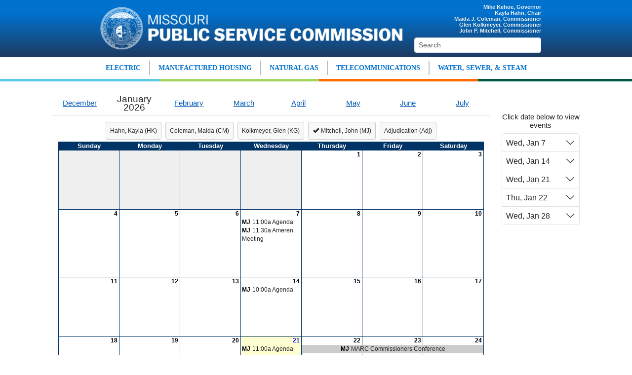

--- FILE ---
content_type: text/html; charset=utf-8
request_url: https://psc.mo.gov/Calendars.aspx?Selected=Holsman%2C+Jason;Kolkmeyer%2C+Glen;Mitchell%2C+John&Month=August
body_size: 54896
content:


<!doctype html>
<html lang="en">
<head id="Head1">
    <!-- Google Analytics -->
    
    <!-- Google tag (gtag.js) -->
    <script async src="https://www.googletagmanager.com/gtag/js?id=G-S7VGMSJ8S7"></script>
    <script>
        window.dataLayer = window.dataLayer || [];
        function gtag() { dataLayer.push(arguments); }
        gtag('js', new Date());

        gtag('config', 'G-S7VGMSJ8S7');
    </script>
    
    <!-- End Google Analytics -->
    <meta charset="utf-8" /><meta http-equiv="X-UA-Compatible" content="IE=edge,chrome=1" /><title>
	MO PSC
</title><meta name="viewport" content="width=device-width,initial-scale=1" /><link href="Styles/reset.css" rel="stylesheet" type="text/css" /><link href="Styles/core.css" rel="stylesheet" type="text/css" /><link href="Scripts/anytime/anytime.5.2.0.min.css" rel="stylesheet" /><link href="Styles/jqueryui/jquery-ui.css" rel="stylesheet" type="text/css" /><link href="Styles/jqueryui/jquery-ui.structure.css" rel="stylesheet" type="text/css" /><link href="Styles/jqueryui/jquery-ui.theme.css" rel="stylesheet" type="text/css" /><link href="Content/bootstrap.min.css" rel="stylesheet" /><link href="Styles/Internet.css" rel="stylesheet" type="text/css" /><link href="Styles/Shared.css" rel="stylesheet" type="text/css" /><link href="Styles/bootstrap_half_columns.css" rel="stylesheet" /><link href="Styles/print.css" rel="stylesheet" type="text/css" media="print" /><link rel="shortcut icon" href="Images/favicon.ico" /><link rel="apple-touch-icon" href="Images/apple-touch-icon.png" /><link rel="apple-touch-icon-precomposed" href="Images/apple-touch-icon-precomposed.png" /><link rel="apple-touch-icon-precomposed" sizes="72x72" href="Images/apple-touch-icon-72x72-precomposed.png" /><link rel="apple-touch-icon-precomposed" sizes="114x114" href="Images/apple-touch-icon-114x114-precomposed.png" /><link rel="apple-touch-icon-precomposed" sizes="144x144" href="Images/apple-touch-icon-144x144-precomposed.png" />
    <link rel="stylesheet" media="all" href="Styles/Calendar.css">
</head>
<body>
    <div id="header" role="banner" class="DoNotPrint">
        <div class="container p-2">
            <div class="row">
                <div id="branding" class="col-12 col-md-8 offset-lg-1 col-lg-7 offset-xl-1 col-xl-7">
                    <a href="/" title="Missouri Public Service Commission">
                        <img alt="Missouri Public Service Commission Logo" src="/Images/logo.png" />
                    </a>
                </div>
                <div class="col-12 col-md-4 col-lg-4 col-xl-3">
                    <div id="leadership">
                        Mike Kehoe, Governor<br />
                        Kayla Hahn, Chair<br />
                        Maida J. Coleman, Commissioner<br />
                        Glen Kolkmeyer, Commissioner<br />
                        John P. Mitchell, Commissioner<br />
                    </div>

                    <div id="search" class="mt-2">
                        <form method="post" action="/Search.aspx" id="SearchBox" name="SearchBox" role="search">
                            <input type="text" class="search-query ui-autocomplete-input form-control form-control-sm" placeholder="Search" name="SearchText" id="SearchText" autocomplete="off" aria-label="Search">
                        </form>
                    </div>
                </div>
            </div>
        </div>
    </div>
    <nav class="menuNavbar navbar navbar-expand-md d-flex d-print-none" role="navigation" aria-label="primary">
        <button class="navbar-toggler" type="button" data-bs-toggle="collapse" data-bs-target="#navMainMenuItems" aria-controls="navMainMenuItems" aria-expanded="false" aria-label="Toggle navigation">
            <span class="navbar-toggler-icon"></span>
        </button>
        <div class="collapse navbar-collapse" id="navMainMenuItems">
            <ul class="navbar-nav mx-auto justify-content-center w-100">
                <li class="nav-item navCol px-lg-3 px-1 text-center">
                    <a class="nav-link whitetxt" style="padding: 1px" href="/Electric/" title="Electric">ELECTRIC</a>
                </li>
                <li class="nav-item navCol px-lg-3 px-1 text-center">
                    <a class="nav-link whitetxt" style="padding: 1px" href="/ManufacturedHousing/" title="Manufactured Housing">MANUFACTURED HOUSING</a>
                </li>
                <li class="nav-item navCol px-lg-3 px-1 text-center">
                    <a class="nav-link whitetxt" style="padding: 1px" href="/NaturalGas/" title="Natural Gas">NATURAL GAS</a>
                </li>
                <li class="nav-item navCol px-lg-3 px-1 text-center">
                    <a class="nav-link whitetxt" style="padding: 1px" href="/Telecommunications/" title="Telecommunications">TELECOMMUNICATIONS</a>
                </li>
                <li class="nav-item navCol px-lg-3 px-1 text-center">
                    <a class="nav-link whitetxt" style="padding: 1px" href="/WaterSewer/" title="Water, Sewer, & Steam">WATER, SEWER, & STEAM</a>
                </li>
            </ul>
        </div>
    </nav>
    <div id="menuBorderLine"></div>
    <div class="page">
        <div id="content" class="container">
            <div class="main" role="main">
                <form method="post" action="./Calendars.aspx?Selected=Holsman%2c+Jason%3bKolkmeyer%2c+Glen%3bMitchell%2c+John&amp;Month=August" id="form1" enctype="multipart/form-data">
<div class="aspNetHidden">
<input type="hidden" name="__VIEWSTATE" id="__VIEWSTATE" value="/[base64]/bwPavfViCcT8IKxnKklqcAduQNc6ZJ1pEaHWhleH78T/SOwR5sOxvWiKNjp+J8r9C52JHx9WTq3P/Gh/ypHEu8FXeyvS6cvv8IE+T+YBQauEmWeuvtY6LU7mj6UtsYSeXiyGecnVHXWL+oP/exBaJm24adDkqXh6hpjnQapMyNLFubh+0ATzodYJUjg5d+Qz5nG2yhHlZw5fOLAs+zujSeNZHSjOlQJ3RczTc16Da+jZweRd+4tfJPQs0jcq/hT6dfWj1ALCRod8ku/L3bEzAg79xgbGvXPYZRTAzefYLvl/cLHmo67eG6BRNcZ9jmGeOG0BePQKSxn1yLSPEt8s7u7msAQDoNa2V3xYtxDffE4QgtxqtmggS3ZqHthz5Dr6F+4ysZonem/Wn18F8kycfdiexFNu0tfT6nQBwuMoLfeOxxUwkVjbs11b8+ABxGSQTn5Muj5ROOwkbjuSAFmKj1DRqNpTweJDlosDGm4c5btsjmDPc8gO9OYpY0mC1vchH3MqhlFBJYSrA2OBcRkEzTxQYZYeApUvpImqsJ1xeYXVU13b7y/PY8n8lOzSWgK6XLr6WjIqg8jhFVsP8PE4sIodVCjUytP8aLO/3SsNuouUbIEgwE5oBA/oMWbtnmz9bXPhbC28v76CApOk7inGdwDmmHD2SCxwKMTLJ5jeX2Nt3q77PGJH4KCS0iJNiPJADW/3UhmyZJfOKbnq4k3VBbs0vw24gms9RG5Kz2pap2TxebgorodzHzbi6F8L6rlOsFy/U57q0EnTigNhJyZlS0W6klDb5UdDztFpg9VCyo6dHodsYDjd2MXu0JaXcZxHdIUTFNq8Nbm8j2xSYF0hLllGr/n4W9klZhcypA9lIl77DeAFNfiycY531gq7wloKE3UvUSLnclPeKt63HAUyQGbBGxgbt+X8g7ousPRqNmu5bYmIErmyoAkoq4/IiJWUgGFI2pGM8gD6YN80gGKdT9X8RZUrXJhAmNGeie+lNC6As2SjigWssldgHlCtXzcvlDQE4QtCogMWiTYnA5A7H7bAzXnn9Lq3Mo6chbyizZh3dlHYw4aJql2/W0zYtVnSe52Vyto76Gmr2WS5rKQT152TJ6obsy9yD9wrzMIa6XutNvlxjbLS5NwwXlBrNhiVLe5TJxD48hM+7LhGP1MKF1zfPAOfUbO0mcC50CwMOpxo8Zdmc2drYqXcD0P3DH/d8lL7KmW86P88PUP0nn0udn9p5r7YA89YJmqG+0+eitNv3WvoRvC5LEkOy17/9ZH9qNYuW47YtfN6u9dhBuqHwU5dHRiGnZKyB2uPMUNucugUxoGwjYpcs+wcrIHyzxwErHyoliXobQn3C9QAM47kdGIxeUji6+aD75gdYx6RHgY6XzDHH+cM1l16hzLujQjncTCHKwnR4D7pEwV0CjEYhEWDxabq2u47awQGDSjRjZAZLLdg1CnSyFYOGHurUWE2nx/95Eja3tdL7215U1ueMyLFaAQxZ7XfOTrTENgwKQkKrktEvag56u0GHTFgrhJPKzoXnPWDu5F5FSEFbV1gvsGYv8bsj97AwP1gRNxreI4TuKGaN1I0gsuSHtPknty0zlcsHhbZCOMqNqgwz/y389eW8+iQBowoKQTI6N6VAMW83nnyttwdzZuQ28knrS+OD0Bc3y28TEKvwjATdZ3r5iD9g/TW+ynhgWkt6PhzITilXlqmNRc+1lHTjh5N8qPrY5w1SkCa1tO6kz9NdTNw1APR+kvCjreyN0sD73dRNZI/P9zqahuQ35nVTF9DB4cCd+hMB9OdopQXrfR/OBWk9OsiMCeob55Njp3EFVzl3X9yRBhU3VhmuySCj8nbMAu55/JRa63qW8vpDV6lBihFG052JD7Zh5qrlADXTbrs1ZXRFhAxMuCkDAhX/a2uDbg8JwJJ+Y3918K4DcDChQU91q30l5S8LnLxtNxBdw7/GoOaDnEmffcDkdn6+YXKJDvWk+a9rNrWRCSRj2Xv5fvorAnZrdTFV4oxLmG5XCPzQTNRlLEP6lrTzdusACan9HjpLXNtuqQqrQn+IrPBgB2PdO5oG/9w4tTMJsYED+TRcjc7bTqZg9Jz9d+8SSk2PjBIn2zTRBKHgTekE4SMW8C8RAJ3XsgAiO+CpRkvmW3Q43kAlPtUgPw4x+1v/aDs0g3gByUH80F7aHPSDOn4XDR/eWV2QwDxRP0T1WQRHj8o09x2QbkCtXOiXr/IB907Y55HKNBx86nvvZw+Q3a/M8EzjDpizTVYp/uS7KO6LX2ga2OrDqwi6UrIwSzdbyfFZW2LX2e2c+x5I1Q7gnUgvCO0H7RowRRa5r8pDGSSQz+VTd/KzSeOqm3XljnfVwgrtJ79MQPQTMc3wakp21nqHEesuNd8bhXq//OEG7bdZD9ZhHU0T8HfVvu5NmDM5HTtgTq5SK23INrWfywe3HAlLBK4StGzFkgh3dzAWZY378HC39sswz0o5Tzuh3wpdagLpcopu7EAz9MxAqy6uM8wTyH/Z7z9U37E37mwBum3cbMNlW4vvUeNeJfGBv77n9xeKYH7zev9s9bTfmC68YlnxM+xyOY5mH9SptWzvr+wRIn8yfZq2bIB0haYZoQyq44xpWKX7dCPT7V8G6Tn58dVZ6/6LOPh/YK0Kxgh9yawagLwv1TEgqu7G+JHap1vToIDLDRjV5kITZv2DFTIJhvSEklW87y4s4vHtFwRjtwo3eXpCVwnzo5F+ytZigNHGqistjr96B8kRjK7D41lFMVSRzvoeIkxEtXSQRaS3eZBKxj56Fp1+Z/oxcNTEoLb8zAXM4MTvmAST/e4RciSGIWagBu1JMD3biVFOhv/FiEl7W/x2/LtY9+JJMpYCx5+IN9wQ6qaaCsnvFLLq3BdFsvopRpvO5qymAePJJlnV1CiAq6e0udHrg6WDOu9rXxYrW4FEItHT7SqoNlTJuu8NI7lxNLq34I+yXzej8NfLQx5MgclAlWmmvlbx1cFsh5CxhJWQts3RY+s++leQ35ZZyH9qMDgEeo2dmgo7sRZApAYQcr/3eXdD556N7IqycW34ZE+JieQ8mK4+mjo3QrlQsjItwD3AXiAOYOWOKYEhRP0iwTXa18aOwzh9/B7dI3M5CE64qWMnuivG+BRCFKG5+UFlvujkg5qBc3gRr88ExN2yR1YZF845y3mFIqMYISCFrraw9C0ax4J98QkKimQUMMSc/LYZN9mMQcU9/MdlcpDV7Q5lD3S8Ueox4h/HchLyMKcmNESR2dQumsnhg6soMaZBNJNgosrmFHvk5+EsEGVt8H3GXFYouK6sTEK/9A/kKZzhBDLFqAmkO/xt3F5l+ns1tCiOuTeV3MJo3Z/yr05hddXTKHGlDvE+b1zeaIng8Ca+ZkCMvNRM5jQQfS90dUYdowoDSketQ2nvtMd5AWsx54ZrocMfYQV7/0zCf0dxC3N4FAv+l2IYyJeR994JbEIi4mKBVrhV3iPm0rR4DmldbZk5Jd8FWv3mywBuZukqnk5jNw4YFXWbp51nQIQMS57HMhw3ifqS9vXayN/Il2Nd1G8SAYrbCb7clYcAojQm1oWQL5GZB5qy24jJAP+ImSCm8MSOLIrybbKPCSwy6ziwUqKp7JnEdpZAkThnOdFu8T4+XmYlPTb21N3y/voGKYuEovSteYH5jgzDZzprVr4g1GXsf9f1VvVjE+O9YYT803L003gNHWUmRrt7FZykvwFimul32ovTGbXAvjbU1s26Wlblho/gTZ8PQbKyN848OjqivKbuxQRlNBw3DmdQL8K/l/Ot72mJoRrjd3qDv5yzpKZ2reYVnO8xjiVAKYvPvqTaAsUvom0CPSd+wBQbK9PawnWL/yMSUGAujOhZPWFHcllNK/S5WOX2Uhfkx5B7CTDrEbv+7x1xa6/G+AJnfDtBJWQ4G2hOaUb5svmibPh+BfAwLPY9UKvpt/+cjdRDOBg7NCXRhTTMAC4+u+qSQcSfWnms6acA+ABk8Ntq4w55tDXKaB/0bqlx1H7hZG/7kclYRdp9p5OgujqNZjIsPWW+TtFX0MIFGjL7Qj3OwHJ5bjcVHjla/eJ1K2JA8NTchXKJkvhEdHaO8xkC2bAVmUa7H51Gfzbo7/qj9xb9PdSckFOfl0k+DBB9BQ3B4lJDwDiBdMJQ4VsuVIpafj5dqLUzschK6vbkCegSjd0xE9w/Wq6O3klGz2kGw7pxhqco/9NqSfUH2w/6X1DE2SiZX7JJz78Ufm8GcnBIVSM2bcnVPK5aD0lBLOekfY0ZSglB43uQ7TE8uCUbGYXAHpgQzJSDsbYQli/UhWnXAHElBQSk4fUMvayd+eUJXLcg9Le7z4zwly1MoOao3vm50uZECIT2Ai4JHJ55lyGzdTvdX02iEWTZkop48KJXIMfSznMY8mOz4UTpT4N6yDAsk7UZP4gWVjEE3sD+Qq9YHt9w7ZU0FS3f6q8qpej+Mv/4KNJC7HwYHNbHCIz4OA/QOhccWx1uy/oALAFVNiYKK0P4GzLsWWmCpRsoaPB7l7kdjU10yVX8hdql58Xpg/RmY2GiGt0c00czpZY3M5Oepw/EmlnLWI3ycmePXiZzBMUGOSHWOqr0jT1tKQbv/[base64]/PBQ2Nhi/h0tXECwlCWH1HodfZuhSJ8zR4ymxferqfIkLkY59VY8sQTOCNYzW1GXst4ZjNvGStJ4DiVklfVRClt4Gvfyk+ptB+QVd/w4Kgj5R0d95d8QnyNbrjDVrovVhg77nGZ261O0zDxh/HCzLEVb7TEiROV/CKrmBc7GKyUDVrl+5jJDcRukZ2GOIHlRkpbJndu9VR41DcoaFVeDK8kv8pciNCO/[base64]/6NS5csy/2FmFK2tlbIBIRRiPVwHyjxz/U55hNjRxZGW9q7hZ/g08qzWs0wM+xXMHeFjVdD2s6vxIhzhabVVbvfdWLXlK+0JwrrUFwZXZ8OwKS6yksIYN5fas1AeS9lq2Sfc07heQFAkKgjl2qT0+8+OIKyXXh5DRBCb/DMWvBnucNrCXQThtgdwuBcRxSMiCuAyRJd4LiqxbmCZXoNr1McQKHVoha+owh08kQKMcu04lUBgUKF4NHytqsDL4Mv+h6H3p4GsMXd3iIzaN9H9hB2DYBcq56lim450Yl+dqh/PpaEKAueoToCN1++NyQhOrwDqzaBn517O960Tw6CC3ruZLp9CK/LlXn738ogPQp1qx/W7cb4bb2KIP7mNDqLJ8PpU6fECNJPFZcdezkydk9N0K0BgaXSr7qL6EmpjynCub+KvK8qhIvMpNaCwKTJd/9VLy8nA40IpSbFU+CyZzQXGn5lzXC6Qwlp1kNXDpnvLkwbbj1iR9hBvRCiU7uPNoEtLyn0Q9AjaORq6E0+Bm51pjyQAA7Ni0/ulMzY+cae6ELFd6jaPrpNMQCyU2nX5VApyWbWODynEs+W+lS6ohKNyBmsgHRK8UwSm3riNUHo5hmSWsdBN01ns3DEsYljL5uJAKDDauJoOn5AyvqU21mNdnKmYQ6rdHCi8fhiZtJgJpRmKY/TvtlioqPOXmTEwEpKzAZyNoRULE+yohfbz4SUAe6uVi53pvlKV/PsMi/Z9VtB4ErBrfNF1+/5DFBlCiztaNBFhY7G/3xoPTQB+VG+BoYZzcRCMMfRz1T9dtAUs6GTRVIJI8TDYmfXch5GHYha+Xo2l88dFpXU89YzFNQX+CUytUPKoAlrFW18mHdOOdhV/c+19VtYwmNDr9+c/19bXK5gUBjkZvZ9gocH6+uG2ocVTJUData/fpMkIWjlGa3PSzkbZrovT2x9QRIMsZmlEBSXxUAZQsUMtlRjvDDkTDsXGa0TGSr6uZkZBb7KUfHsvQmsIGrKGcxkHQ8rfEgYnVvCXSQJhY6QPpsC09NUYpaqAS//lE/[base64]/OS5x5cFEh+Wnro3mDvZt1zQuD+Rk9TdQn46AhoXDSXuVsBjjvbZefU9G+DAsCGMndhAnCC9Ebu1FEGnLGch0cpPiaOorgrfy9Q/+x9/7bpIk3Ul/370VkY+OUdYM/5YFOOgklBSL0kj3pr7vikq0bHrRzLPXV0BiB6wDiCjDIB/5hL086YVqmdcAt8/cn/JsVAv9t3wLNg25mRfWB6tq7PJALhC6+dI480ib6pUkjDjc30fSHYORgCTpv3B6xjVzb239ldEDXYmhrQrt2FUEnE63yKlzwf3VmAPNqqH/GVVo9oaoH91+IbhxWrjk1XyY7qqFVtpF+aEWlFsX2L0fmTp4Ug6TvsI+aQKN7exIcUBCgIr9N4yZQ46RXvSYtCrH9mfa1mHOoDc2ho6akR8cICuFBUS2UneP0p2THX3WhTZ6rGpu5lfPW/QGHU7OmnQbxSwYF5un0LJTNfrsJYSavTZBNtwYdSDZnFvyZeeiftGtrGN9PDOw2MmpNy7m8B7j3XSZArw2YI0ZfKjTjP6o3eiNGMW0xAW+Pio+xVJp+ZFDH1MzjJiN8Da2+TU/0WVbnS9N345bSunDVZxD0CYRQlye0I/e91yJhXxHGnJOXfaVWAXw328M+PNt6a0vd+YTlXGPxs4IROsPZQDgdncAUsDaatiZJbV6DWbAQL2tB6Pk+sx3xqETBCla2S9l8tVySo9VkSYmG+0tYGIcOC2/f64sqpl+S+FYlkNWh/GoM0t/FvBcEHSNqxuSYhde6YWytYucAR+7Zy5Sfmvap688/PYgpAjswtKu9vD1xx+16i+g5AQ6X2qMktnyrPopfxAZ+wo94MBbtp4ov7Dteb/0gHDMEj6+PF7TudkEu+wqMrIOq45CyYV0y7SmgbOqvEffZkqeppKOfjMtN25wERRVcGQdncfxJWrDoVA/ndyNXDe0vYZkvoMm7T3iWPqBZRIVWGxRuRNWwaZT0LtWBTtofzYqovLHa886OgWXbPbbndY+xkVBgQx19iiGAN0Mg0DjK7K4FehasU8eUFVvxDy+95kRgKBi9BMRunAY/kh9t94xR8zHRrCC4KyFbPf7NoL4bfnXTYiOfamSo6HJfggCTQSS353oqVMvD8tJeD9Jl8ikV7d5brDMU9TNladSeovc2EFtDlKogQgcjjCxI6Sy/wELEdVRbLtpDVwO2WOq96Fy6l+0Rdnyx+UUl/QT8Bdmb+TcNmC0u1QFQICR0aaU6rfyBMybUO5fd8GA8c4bkHBsEO4HQt3Gr5aKb29O/1BxOHKjZef9XaBdqEJ9YezN2YnFK9zlcOd5+UStNWHIGN2uC56YjF3TsTlQXY9N9CnIDCD8rG4woS0n0TMYPwg91cAC2StC/HjToYe2A+Wa6QJVPJ7P1Gy2Ezomh5xyLeVMz77CBkYAsE07nBRX7IwUAHS8eaG8VEs/R0ZPkrhNyUgY0v2q4WBGNSJ6s0keD5SdrB7GjrgQZgVA21yEYNuQc/[base64]/esSsVQ3ldZVbBkALmcoS3RGQwt+k8S7tUias/4RKQuQyJF+5gk3j7dmBskgRsNpWHp3JgjmaU1caZ6r8fRq//[base64]/hRcpH5vJbKi/[base64]/MZNFAGklaX4CGM8Zv8171VQ+i8Hbgd6kbGCk37qvSBCvDgo32JgRTjpUiB1F9SBwF5ZVzLlCJXXcFAvbqrGKJaGdYUOmG7I3oMjM4nNpAubJRc6CTOJrE/U1vD5dXMLiVPq9DSbTKLZxbxquRslKFbZi6NJEoY5Y235H1DUqddI0is15fYpR0Uq0kUdYibhh/3I/20L7ITcGRuzMnM/4iub9duSl87LqrZryhZygBITPrBX5OOVnKi8898HLLaVKGSMboUpHvi2UX9iSozr322njm0/TPgemYSO6VHEq84irrByGMCLEMTtWHvct6yspNOdsv0XryqvmWm3Q9xCimbDez+yNhDCK0P5yEikZgFSpdLMxq2VTar6IXSUaAnoGQD92E1MG6mNblNvtiZtxeqy5VHgyLs4ycbgLrou7AgoEhZc7rB7PKzYgiKDce9C25lD3raomDuw8mqGfn0c3vsYMzeQZ1DY9xG/vMZZx9A4l93ISU1il/nSbGAQPn5aZA5vWUKHkaYVKwDY6zdPeEqrdUViINtsRxQlO8lHGEhorC0xsn3rdQdeM86cMuLmmdpzbXXu+8dPTW476BzutM59uIgVLgVi1sGliQcegQ/98MaE34E/10fEKsn0E8kth+r28fiwRkn/[base64]/Ur22/ukoqwSazxWQ3aHk7AgN9pDh5YQSOWEQeyvc6m4prbWHMn3e+m2qYTEKvSBseyXSRrWzoTAVICQkFUk/KxOvcRxegr7pH6GfiZ6H6GUvRzbkW469rxwTfKr7JLENjV4q0OfHO3YDQLw1sxvidzWm491asmqExkaIitccfpNqF6bHTyOsl4Czdsj9lpLWUxyiTZIwh/nt8PB+qNs9GbR7aW4l0s9vBHPYC9bwjQ8QhCrTJH4XqHybRE6oZeA45nIuL/TX8zBfSyD9d9PVyOr2GBysAXu0s6qL2lnESJo29C8tFQR4y0PE/TpwUTX4ekXC/YrWiHOr2GWIDtNL/jt8nDmxtj1eHNTbmXS0iYxUzxT4D56/TCfepOJLq1A9H4CpozX9H3XC8ku9XznLTxPD2n3OhZRcMGp/aspW4bwtLfocjUmZhs+/i9L7sRdFb8oaeIZjVjCxyY3IDgZFpv6+idW2RqAmkBVxzUcPp2VCwZXfGZo8c5RyZ04GG0OqDAuEv0KpV0wU9+noR3J1/W4NjFCZOe7P6iIWG70XC/XPTwpqrR/Ka2yZZxcJwWCJcHud95vWJwFEEXnEZhFPEkWP4bYd+yDwiRFm2qo+tg8iHbUJB/O2kOfP/uecOylgLaVdChGWIcTySvzQifAzzrF4uhUUi6zbrsdN9/ppLs0d8LF6gImxhKk4oCPfM9WTKqSh8FPCbaDV3mAvJTddyd50bK4Jf5rBpvHAWnHvZa1Mi0qqaTYFrCDrKO3vXwmaZGwkKNn/Ziv1nw5/sEKDYbuQT6RvBV5CLSVuuk1Gu+C1rWLF4MaTmptF7ErYbZBiwc6lzFvO5TmiAcSb1PCY6ZSHRY0ndkc5Undb/sVb576AXSXXJJOiY/pSy4dyx9Dyy9+VjCx5JVA3/IowL3atxMpYTh3qgxpAjelI9TIjFuWJ1/+4sXq8AhUOT2Lfr+019itQdI2SlY9LHS0weEsjg0U+YrGcoEeJ1ziIXtuDEGFjVkYNMWBNO4h9xy1CkArbof4j/O4uhgvzPA/N+f3qAuIK4EVzaG7wic6KZ5XEhbtTRMDgBxIh/PhH02akPnEiHe5ZRiwLP7Hvl+6E6SnYOE6d7FdMeU5XZDcc0o2zjhVieUPNRjH8oro8U6Cys27OXY0YI8fSySDPc9BjB7rvnwXgadIDLlqZUNkZtyeH9YL4M1ANTjgYQOKwdbKMczAwodWhmAJZmeY/pxHNCzA2zGTEC6TJjDOkt2KsUrMyjroA1lz6hSNPgpriteJyWxfhxr4IpHpEdhIQD+ObQMmVoaJNhCwbcxmBQcWtlyy+3KoKeW6fMkr7NwXP0dz8/[base64]/cHYND5wMuIMb1VJngQBcRsXnGfDHdj4trloCqwZ38ZI8RZZ779upgkf0VeKiq1skthgUCJzQzbKvnizurzHqycUBbg1yPoH80UgvaFVZ9/7hnER5BzpECIBp4xx9nOlwQIzO022vwVgse4XroL1+LfBGYGCBSOMBDazZCbPHPkLJoQv+sw6nAAMvfV++d4JkXjrHn685sJwQSCfIk79tiTTpaBGLp5QgW+ZJ+IqIueECSyMnRxecftxj9xHU53cf73WJ7LpszE0TUSCD7Q/[base64]/uMkEFMbjnjM3st0sBHKzUmNGXNC8tivKuTDWMTjzo9ENuQaiH3woaWmOtwaDW7ysFzRjGEDxZUWnn8HvIwdsjyHpP7WwyA8tWd5R8Lc/OEA7oa1JJYS5F2QzSHdlwhreoxDQxde0MHhOjopZBi0shEwUZDTgKxu2gaPEvC8gSPrwiXaqeCmvvLAZnKMESzB3M2Pm1RLeje4DWHFGzH89eXEMY4OIrPw0MJL1PVbkRIbu0tlDVc9CQSk5SUeDDV3W0/4yHxnkUYoRIuRHYmWxUXabDNIfI3qyOd4/lk1j19oax8MnJCavQAq744PFfp3jzZ5Ky8NRLlMvnFZTVydY4T6Fso8ta0CPKvuOBIDQuF/W27+95Q/Qa+tkwi7cOTC3wetUS94FAcYRmyGlmHJwHO+I+3wrCSRosYhRacAg8exbPtYeBBAftwYZAalICqCZ7hIUp0QEEIjUUUlI1AUzUNrEzt6YX/W8hTdS637n5FDtbAdLzrJZKEaKntL1BWLzH2viwx5xhlWDlVA8sKm+SCw066xCkx+2NF93xGWlCcVgFl3UzxF+FO5/Gb8ZCVDt7HWSFSTv2SUnW+G9pQzhpO2Rc4FlTABJT2zwYawSSORndX1/R4iU/W/oS8YczLsLNVJaNoIq98qrcBQqU7V2YSP4HVo8mfzqBk+RsqrrYwY/VGqh15mGzzHWxeMIyw2EISRjHbcHlFPwjKZxU2+Doroqc9sjZAqqUt87IIAxP93c8jquBkZR4fonhNrOXIC1YwV50gQwVH6PTahGwhx+3LTgdVTjh1PakQJHDtgFtxcd8xKTH2UwqEP2Dt+vMWya78w0PfiKfFRf9lfnEOegE7Bk/CEZs0YviywhgtwsdBCfrZInFEG/4QoKhW44bET9j4N5Kqdx4gn33ksvCqZBwAYUtGI+YFEaVcxIS6I3GWW29g134eKOJ0PrnqXwu1TFen1E+immnzW3qDmRnmi/FbmPkIEymiGbehDqouYikE1fySQ1hrlQmS1V4kJ+LMcd85U+s5K6pCxzZbDU9/EwEAl8TWgXw6WbkRob25PV/vvvGP01SdpKO4gWhn4WCWRIp777cRLcYu2lw3pOZZcvmaJOG4J7RKTlP2k4rDhMeAh3eIdbUKRF+DVBh8xlyxUVC49jsXP5Y2CXpJNyNtAUaCl7vXzu1hVuiXC9tNIVPmZEVt1M1SjvjMyVlSyU2oYaYZlFL1By6+fXOI0wzmnmysGeB243OOwsY0y/BJiUQkIXMEW0jZtdrRhvKJhMXssFMXucfT+r3P096rPUwTOs9BinQkYf5yBctS05B9sCPyJfT5XupFhIbzUW5lh3HSwK0H5nkyuOC9t19bcIIj2TzVCabpDD4ARhgy+mhLhqUf8IKO7Teff44gJvTDgsEz3YH/jw7rCqOu9W5ddHzZ/oxl/ox45HoBKAHzyABgiq52U56MvfRdGezs6kmU9A/2rLw2jQ2/uW9JYVSx8o0cD1OZSxzsYMVIwb8bbgsLjJuYNRmIuCyYb/HnMb0Lujg81IePuo2gTY4cHG1xELyG8/vwFs+SIHjmQUY9/LkYMq5wWFQEYXII8NZVWeR9L1bwe4dxaofRYVmfsuqE3xA5Devebm5PrEmjDZZ66V/dKvXSgenekNrUtv4vWdTOTGRaj2cdB/ggnWAlN8HFLwxkiTFG3+hblGXZ0jd07bd7wziwREPs7fcs+LHZriXD/ogRHOLNFXa56BFs66/PrJqvyvnHfxHaiEwUkS+B9PC/J9Eqq//lzvy0wWhZfUFpxYCnwQJW4r4r2ZTuJoiD9oX/[base64]/IlP+vpZFBl6OvvJAKR3/zQ3lQA//Y0bm2wsd0rorIHmtcsxv4y1TL2St85BYgjenhE9kvFuAqKIn3U+D4nsnP6lZ3VJCGaCAuH9YvujDF1wJCQSYwXX8TCnJZ4vhSSpd27e0CRBEzjxXp05KaTBJlj3EqZkMB3Zq/wYtw+jyzSBXcjiP1kRqWRoaPjrzzvMCxNaWmVJG2ab4NeNNyjNg9SX+/N9dowOtnP8Z6RHhfDVGftW+SgHvcYe6Ish+Z2UyMH1klsHFyd0R4ICN8EAnyIMtbv80f+rpes6IuznxH+j2zQElTZoge2cGywKSgoM7mBZKzOpd2Z9G3MrKRRkod+YD6PMLNHe9nd1TagYy6tX0wQIIAKLy9m1IYIOqKjE/SR4qosGCKqwnrhfByiqe/OFw5rN7V5ks2fl2kzWbRAQ0CxsxEa7jxNw6evxTETAAwDQVQNhOspd2BnCULhKBrLUswhqPJBIRqrEubmozAOghsAUDWnuN6ZzXKHrWBhech7/ZESaeQ80KhCs+tQQnYQ4zLK+6P9/01dS9mNhkxAgbzETJLZapIiuDyjp13w82gGnCP4WfIs/uWLOaZCvKUEPyyjddAkgJPB5xXOi8BBugRuGMaDFXk0/k8Vv8xMgBAWjZvAEaf+R5pHj/GLZ9owF7juBR+5K5OzKaZRh4yunxdkGbc2akMdevifGMBbtQxwfNskjXnWcR6aE1V/Tae5YHvp6VnKFDTmOUZ/QSz4LH3xC3NYlLUelBU/6kl0WGB4ZFz9LfNYyOFou9d2auLHZhcnPb7flIYlhJavBRmGDnibh/kcc7idLPEQnCU6XHu1UvHqyeKM/ANR4rdyO/XX7V5VtetliASLKfLE0oIMFcFBiAH4K3aPQurKtlvf6kBU27o5rrzdQelTiQYSXH+FLA12nb8LUj4O8aycegCUsAx7MDsx9wz8HFs0JcuSACmpK6qm//86xKR/Yvrt2BOs2zL9Lz305MrzHbMaZIpgmi5ioz8BvSfUsdVQUVzWmvXlcgVyry7f51qrslUUtrFuKpgL3t29jWUX4QHIsdaKnq6WQoxIJaJSpgGq1S90/[base64]/GreADK6uiaC/yzr0RgXc2UpCsdOSYMs/Co+aBzRpFY22lS/fruG5h9Zu4l4BUBunJqLQ0tagmI8gpUWoJ4MeRQZkzsxAjBWgVmMAClg9/0KE//U2BgHLotoMonwybkhSKrO2ER2F89eB8o6vd+fniavd2LJ63BzfvigwmjSdVROjX4cknsUlRGn3E0isI30Q98pr10Oxcst1EF2IVR7eRkKw8UFq7OiWfC7iFbTPLL51Kbv/91LX7DfjDXghTdlDklkB7nPGH7I4B3pDl2An3NJ6n595BlynXmE/XbcWxExTyZKCj1fAdxORiWo4SoWUBfFw+vlC9n3Fh2Fgt15s+XiaR/05uSR3+z+KlGlBNXhu6fSLahb1LZ30KDvZVAh2s0IXugzJlq0bu4b9rkgaeJ2ZCRlWGWDijDaj3r3IULGC8aEStMwIGgvTVs6KbfCwglAAXq/VctKz4LoZamlo4CXUh88hiyNVsedX96+59APuuNSeU9FUILe786ILqEQDUzZAlh02SQRB7mx1ZUBuFPstYnQryGL/G5RdoMjpWp+2NjHH6x3c5QSdzzKUWJapLhheS9VosH/i0AAoA+NnSDXLe53ABXAOZFG1yoqzaihUwpCY7WdkODiCDPeQiVUi16hvdAzD1nxyvRLPjS5naB39kNubR6n3q3BtXWHBAKCeSi9CfOY3UpB8wSWLTgQj6aip2CcbbFcvEfZW8wQS0MP4UiXq+8emV5W11gS2ka6WPfOI3wvYh0NvWQYUzPavIcXEkGn/YjKQn2NwV0JBiYB1whykVDK1XP0BaU2WCvYLLEFaIiMuz+KEks95woqUlRiZVXzZJmbMpFBttaSGiV89YCuPd0wu+8U5YXHS4xMh7l3Vd+nSvvshzD1D01n7nvKX4qDpFHaq53gLSyTIqBoKMhpdq547QKe3fXgaYDISXUN9lvip8lzfXqOfZffykgpKS/MjBgNU7vqo3oSovVHwE/blTKztXGDFSQfx8GHpl9YlJOZg1Vnw5yDCOGfF8P6fGoJ/G/[base64]/k2/mD93xAPEDbr/4hfmknSBNDzJXk0yH+m6iE9/QNEupu3J8uz8oNu9z+/6zS85QMD799ofcH9RjNgJ+uzAX+hsm6lP8m7SLHiNRZAaaDwyULyBFnre4I6f45r4/SfCtKBgG7ZfuthOaMs6E5BGQR8FVh7T32+scxRaQtcPSVo9pSAhnCn+hQ4Tc2483aFt4ZcDUJ+qxeYjGoE/hXU+6nQ8DCgj4d95WBwOHcZshaDw4O7nh47X3OIN6GmUhz/UUpAwePsQZoEI2pgcQ6IMWvyRkRhkKSglN5qOq0yrr+QRMXbEhAjlcK65bFoIDHaOgABzZP+tY5L7o/K1+ah7SjrSX/2q1N0foIVE2FCUCXAatF/reqmHeNmSkOkLxaKq5pCHcF5qDMa55YHFOMdJ2fwmYjvCVXaqEbShgkGVoAaF0I0Bvxa5/m9MxtmGU6m1iYgaPHUEZFwtXqvl+/whUuXsGOFXBSkiecBeMtDV/Ux0XPOz9gdH0rH6Bu//dJwAOBVmtoi+EKGzMpKGl33ObFw8bFNqUjwVprR+HDZQ19uASQOv6431phWiIdICgmzXMxWHzEN+gBUZEPqL7MEquyV/H8mF5A05K0CwXzq4TOGUgR4q8rsL1VqEgSIjGDp//IFGTVg4p8YtnROXCqmajgMVQ63fbQIJqrgad0pCBzV52M++yLTCxFVJfnuWZCXhAW9NQcAIg7d77VGfAbnFPMpoS0lR5+8hIeylzhAy5n8BWmTF06sPCNhNzVKP31K6qiTmJJP/2jCCrH7l3/bmzCsLFZakVWDhmazkUzki6Go5xrxBhqsZq0qM2Oxw96jOLtjLRgOh7gWPAVTCmzjn8LuMSAcJQF9QL3liRETqrTQFJH9ea/1YLZ8G3RG1gdG1xmp+Z1hqFWt/floVAtW8Ka0Kgaz9itMDxgKrRx4ESZfe2p6sDvYE+NMrdNlvQaWYnRj9WAAifBT1MZJNTHVzy972Fx1brlwuQO8H2fjX00lFPQ6x/qBznrcLA4TOECIGCI1CN6tKWJvKgkHx88EnF5oQd5Po218kbQRagoVZ9FnZ5L7stiTQhLbNqGqlyeW5E+QQyV16GVyTnkAHXMKYgeMMkELfR4zr8KucWaD7AvOt0v5GFSaip+Xsg/er5gcLGlT13RGIVpmjMYN5afG1EZPyBKttZSdx+K3qAyb/CxtnHco2uw0Khyu+lt454sAa9OPM+dkebCwucIBAfSFUPzlNbXsHM7l1PfNL9HeXZhhRFLEXOF8fOTPXl0ylwTMgOzNee1cmSnkSnMDy+cBsG0A/AIORZwp2oiW0qyZPD2U5bl6kmuFT9pX6rkmL1z7sMAzcPvollUxU05UgxEPJl8ND0pvwH59sxkOplFXVzHMGIpr30wgs31rBOd9LdpNMfWfu9owNAiqGvNZATQKqxZ5+e4nsdJcbv1OYBLxeZEnFgCNH77Ptn6KprXJbXHgIAp3Mtdg0n/gAcxnCYQDMpUeaCM2XkE3Ozq1cisFNvQwOH4IK3GAW2P/WXxiYPoQJA8arvCWMetckzRx427+ZwftPfiqt5J1yddNUNOX90BaCTYjZM7fBVJ/iFmHW2fRA8Y1yzDlU5h+0VWyn5WMEli8EDoKbOsMYTJShPG1A2Stg9qpHGCFcmxTdcFqRuoXAitNif2e+IDGmHsBFiAoQZ7uYabGRcx5u2oyhnVuyau440HyXrGUfWm/7lORPPfyDB6mMGZpxXeHEjQjKp356WIQp5CshpUtHilYfQ+rCGCFmn9Ao4qqyG7CrS0p14T9odHAr7/plePy8a8Let254kYmCQns84F4ExaRVX+xJ85xlZ6q9JxJWF0IK759LxaCXWSS7CIswzIDRktCPkbSSqW20dtqI0UB3du5iKe/HPwTMxR0FssN/Ria8klLkt0LVH2DhXKn2BiVUWhqcg+Jz9eQPC9coPB8/j9Hpo/+c7oFyN0jofks2wJGKhXPErYnuNORDKKHwdb7g1Ww1Rjad5Z+wBTyggN5FpGiz8gH1W/2LBPnTNAD4Y6bteBrbz5nYWE+DW5hOgbgoil72OqbNFRXzgm7cCtQuO3GFTscnseANzi14T+J3wuwTj6Z3zf76h5b2+VUyL5QeisDQZKbobdeJfAkWiECv6v+m2wZTzp+rhPR04Uyw+zAkOyATWMisaGlPn95qSQea+1EMU85ihgG5OGYpDlHYh5ISvQ/J1Iey/kBSL4bRA83qGyspBvRQPVsMU7Crb+P0lVsn20QEY/teGJ90JoYqmXawA6lCkAr+mhE8BnA5sdwByV59kRiScBQYHeCD6dFarI7tQMoH4VhQD7kn7WdPjBTvmHBF7vmojAgUPzyRUASRL6tBfKhbfgB4OAQNHuJuTFeImPCVWuRJy90UbPSuHFOd7LaAqZZOV2gKoRiNgMUhdAmTiGodBx9a4TRMHXT8e7Q/7bJWmRDxiXJrL6Ub5+aO+LeTlEM7e6LBF2fhE7YGljke141C1VpPXiRSvxtzJH/YJHVG0Efmw69Doizex7xU8pj4PliVI7jklvrdIaP+Q9sE4fhPd6ODsETq0ZtTX3Yve67pOojqiWgt7M3upG0P5vW9al6gO1enodVNBL45Np0SlOkSzhtvKV1gLIvXJDRfO1dyEWncCqOsLJRwrHp4EynKaB/7Ah3X4tZd34nxK4uVPxOBkOJhk7uvIQbbO7Tn35+eeX2JoDwanYcXtKaWE7VfFvQp9b1ro+So8P7McTGDUyqjHViGusJVm/NGkkP7UMDqPJN91jJ0AnnmeKdhuHhLs2PiPzJ5+x5u/3a4GZmHcVGc9/UDLTzr/VaYJmGJEFMg6QB/Oub9xH1f9YqM5y+HDh2ZvY2GiyBtAq6JuS5nextfQKeRWacAt5Is4otfyPE3ROyqzMx73tEYw/UoHxeyhChjg3f1iooWKsBmaa1RtVXqhK+Iq6McuujWUH+dik9zv81Ib1jp7ZujK4iF0imEcJL6CBUT+ApswknsrtiDuVrod7E+MPG4/liEH5SB2K1Tq8Z/zV1BzKjNULxQv8hSQRxrwMHis7qJ9rc8hCPLqeh0PW1wfw/jOKLHYaLGgxjtw99AMgDttwWW5XIkHA9AykfH8oIP/l9VHqcnqop2colSAp5jwkFYeMkCXge8NIYrQlgZq21LPm0pI3eS+G2w0vo+j21EYV/vqT/qU3+hXAPFdJWIUgaFOTw0lec9LbcfbnAohfjq0MwWh+bDi1D4fWIIEj9gTXLL7uHkd2FlmiUm7EQOhMGCG1q6wYutl8/Cb6JN3AJyOqeWvyWCah/[base64]/qK533lbBuZuwsdNdCNmeG742XYUdC0KvnOTaXOfNeNgY+o8S7g7ZCHG28SkAKDPgKbBZJwqGT7ZvpIjRuR7KJazooGsvZ865W8KbBXqEJGePm9EniFwtDB/HYpVH2wcDsv8QmQ5uEzyApT9AFtl0GQ7DCluizVAE/sKOWqiDkquabmvc5iEhTIoTJ1fcoUCJ5Hr5FhLelxbQc0oYAJVn/xVpWw9unL7FQBSl+UBPIG/Zl70Ccm0YBHh+EJidIccUynbR0mGK15neqOhvLN7/[base64]/gOgWcQHyNvuI2kiuvZRmo0O6TrfBV4sKH+jy8K1YiS78ng6CLuoIix28XKLFys0pm3EFlh9bcsbUAqj7bN31uT73JqaL49B2suMr7xs9JlIgXtj/7x7WtOy3y5MDzoQ0VGJBODFJsFxXp5KoM2G4HFiG8hLlEFJSTBOcnvm4MrkD87ctOlmvVF3J73LDM0KnFWK7KVIP9TAlLYt1Z0ZG7FCjB02pxTCow/pSj4blGJMNmK2k4gAhhkD8LaFgBTsP77gdVToGIUclGWfoXx5v+88u26RzuBmUv6ZHZcjkIun3sr+TjDDuDXsVJzy1g9q/JAj1/[base64]/m/[base64]/BPpORNn5B7WOrjRJjb/thNeqRmrfwZNfppn6UlUEYx4Hq3aDm06pQMOk9x6dur/Tp+h//k99g1dmYh4+keQqkedBrWYOIVMONyXee2mc4mN2iTxG48PYqOaQ1/7AGbDZnaajzEqhd8vUM7luKKOpDqvKay8W6Cz4PfqK6sZA/guf4u0yP5WkMINEL6aWHk0aANza8dnzGpJtArePzwAhaUTD2MjbHUqvvVa+A6+vP27JaCUQGJhQheUhE3n1IpchA7m1bOyS0yKcAfsZFiHXjrqJMlag6nQg8asTaaStrq3G/hCceKJO/mNpWkX8SoKB7N0UiCiuIZT1Lxo+lQoQ6ONyqjJlRhB+FYtOLgx6zEQ1G7QIthG7bd8ZSvWincM4tl/ERuaSx4eN+GXXb3U4hJLYxeitJHztM+oZcTcwAuttiFW1WAfpUsZRhVN9ZvFyQ8i8tvB5RpJLAbP/kmCIFda0V/8WnvZ9FD+d4CJ8llYw7yWum4vfvlEKwc3oYIw8yEf/PO/H80YlwewDO/fPNSRsb+d8oHEh1zNmqbXvVVropWMvWREekMOgxPmxxoQhWh99C14GdBq8X/pMdKdt5umBbX9g9YX9WDWet26MZG4Jm22O6Znlq1uRwAn8rMGjTYn61VvlxAye4ZrfmltgloWUFqOxEI9D0bRuWY3i2G4J5VT6i85nSBvyZGG6F+4MvO/iccAdnDOFQKabiia4gQyOTKSkEJwe0uZqg1UggyjJlG0YgC7yb8EKJLSozyy8L0t8zpD2XhUwAUQLPlhyPLBigLN9sUY6Xs9LcH51ryR+2fA6PCBWqD7zkyzaLjfY6uI+j/sq7pxTAHzjZA+nxL9oHnTagjG23r58wNL9S+I5PNpcR+3BWpK05/[base64]/piij4gTYs0Uf2bPgKBUMjOJnQUUCs/1Idq0SsRXqYxqEe7RMErzlEyJ2GYdi0v5olrYSu1EGX3WXbebQJog8j53MUAh1aH472NiUmsLTxYVTJHLyL0NsabkMIl0udYdKMDBYB9P/c92aBec5ZxsLqTpJo7NnNji1+VhnAO7xWJbUKpMQYuOYKlDftXosHnGikJUjKcZED0hfkNvylQCGIo8B7YLwuOLskE0n2o4C0UiRYflEbMGRjVvsnywi+aqNWuBeOtukpYi2HNHwbn5ZSTfh+l+OrAB0SNBIwLlJMbGUXU69BW4BGA6WBfdWhiYy+teDw9VAoUVfqau/FKh+lI2pbPsDcjFddyKlMpIu5jRpBSCfQ/rzN+NzyYkG+Qi7TG6uN9H/DGKTMCPrA2boA7b4KuA2LbWvs20M0jmKL1KlQOYchZ8IzSKgQMFwB8iPjEFxEC1HjWMakO3VqjexiuHpWi2aosjRv/rvJRtT1tQhDNikUVobkjsGZuBQcu9xuNuoNWOdOD5J3rXQjgaIc+G/dc40wO/QPI0LkqkDp9uh3KAfF1ZSlFgWTIBHIS7Z2UNWw/unLzsy7eS4yKE4NdeXk20jdcXG21LCN3bnwO1U/Ls+Wb8s5xyXlb4bjL2r0Ky/Oq8Ev2JrhZljOzky8PZNKl5WRDwlHFeTbcunoYtncIJzJu7VhoxNPVy8GVeG3vyVOvxEC9lBa21jOLMqmsFG2zCDi9Lnfmk0DfsKjY096VUvIuCjRAeXH6YIf2hw/xlv26nG7FauPIxGEnPq0ly3vrWA9HEb0KyfIGNi6fhkVCEUHgpaGqjSoIOU2JYfYTkgZ6Gv94fKtOGwR+7L96r88sYkT2r967/cl7d3uVyXyoztdbH/FeOrPlCSw8IxUWgO18wG/fnIgXlhL96QrGmXUq8T9kGktH2vOm9Ts7u6jLl0/6hhabH8ATAI7bdfBw7+DC1+yqG/eUziJHIOmbbAbBxr3dlTepe72hcBTsq7vogFG4GDue8p/pow8Fkg3ibjMoSQ7gbirC8OGcxXH2dZ2AGuLi/Ugy/vNVPE+Qfim4WIjsrkc1eJDbqQbaqAaENVrOVbefkjnuozzAsn8SDYswoc5sC9BC8htA3hHFMhNfSfdRCwS8dOMrGSMPZ1dnRyUTzGKYo/jP6uGjj7vXuR+SICYuzN2B6GlXsvimO4K5oxl4gWtf7pb8Ai+8wrbbgiCMO1z15qShBGlQWVPX6aTDRbIHmWan2eSCiU7yRDYiOoKGdYGnEU1rh6YJHUGu/2K/iZiFI8evsl6MIAtB8ZmHl8F7emLtjtBFv73f29m2lDcdZXas/XM8aeUPzeZyjnyWSYoZnn14KUSUTR6J6/lgEB24BhBUfv9e1Q7MXiQlF0UEfJov5H3Cdqj+M0I5qSuJxpKy3aJtV+yFTy83h40PzuOWY3MQZhyQb1nuHG8+kWGLML3mz0FCRYxyXxIMjVc/77XpKb3o8JpioGLAfPmYRhlT5WR32bq+oix2gROiiSFF6TjHN5byfj5rN80zXfVd/lhNtYAJ4hH+uPtKWRwdlx9r2XIdkLGNdIhBQL+YcaH5lC/Rb+9hvj2uEv1/[base64]/2fCPclAo5h83Rt0hYtZZ81rTsvRZA5hUakuEDhXekEXJyhkF8LJRM2fbNCAv0F9bsHaI8PuUlwn6crD4zsC2qoy9AJFRvNPPn9nzEh5S98v4WXzbjLdqmBE8K65tapWGk+G0BqpOXg1CXMaxrUneMptYio2NN0BEeDArDY+dIb2QyTfrJ8J05tV2/6hxdyIUf4VW1nct6eXVmJSUzYpxCxdeQ3Eems/JfRxmMP9pjZc1+/dm0pqszT9j7EvP87Q3IzNxlQ6EcfVRRtecpLCMz8OOYzNtyDjt9prmrhIFaU6IgNkO3XKYxYJPaXBFk7YOwn7dpD5ONaSKC4Vcgq9iRD1ljBwOSCHnFuS4g/gKtdfSMVK4ThmlrjssK1vz0TOmY86gLVVuNr/IEsjDrKaZ8PGnNEvqF9Vq5ZQ712sDoOTCqtTQNhUEyDZ3x1iTsS9C9cvRQ2Cg8KNf0qDLxCYEbZ7oEV3dHgNYyDwblT5yzyU0ezt39opeXOlNnx3JTFk9ypoJCJOibLDAzpRQVMtOPSeHjr5rAukTDxC/t6rRk0q0WIFtrwqAckXPANUnX4PXrt+fbzUgcCPtfVYpZtuiQlxCFVnCq8p9MIV59RWqi2fUH/ac2+1/AtNdTd/4oF5osLckPy4oYI6Vyla4QwEyls5IG9q246cAN4aghnYit5eJIElwWEOUPBQZcc3BTWG4Cuvm9hBy0sUv0bq7QSzITLeG5MXXVfhmaCHgxKQRionGhEFRyX7/gFB2m5N2RauycdMSwgN/G/lDmTg0JYDBUpJytaaAUxIBVJQrXiUqW92fzfC9hhg86ZUuKh5SVn9K2wKEkG0evCi2/wiUy1xGVe5z3AhcXk1PTmfqk/qTE/Es0ZVROGMEdrNE6suDaffpQrM8IfEJT+nGU28Ph5Q7UQ0K8NX/ZKM7Z30Lc2M1MPTnNzLmFGo7mhxi8wewRDvkp3N6Gjdr+j+DVeJIHro0ffiOLwrS+MCidDCkC/hcnFRLXGb9ZSnanRxpfEmtFh7lbdTbzhldcEJwtwybBM60EV/Ni/V3bgM8w0GijNZO0aB46Id4s61hRrdH8Eoft00mhrL2kn4RlS4zMzizWfZl9ht6mcPOimpDgJRWOwIk61+cVtVPuJg4oJHsca8wWmwE2aJlUMs4Z7tSyJxVjdv6wGLEks3CU20//5sqt/3hx/zuI444b3wAaK6TYpuH5e64KiUQRqcsNVq5gBrjWdpw9iX9R6b8sqSudW3V0IKB0P+OxqkwdPSY6u7fw52sTwwzCOTktPVE8QkyeJen7S2uI+uItrP9GMW9ZVqKT6EZyIkvNxt8+f5RYSX04nrw4CmZ8xbQDBw1/diFjwp6ebXp+0PSyXhzlqOM+S7JavX7zQD4F/FaXGFdZr00aXcg/s1tRglFYAflRt5VbF9peERjaejE1RnSlbUc81BRCgEsL97XvfmShxsB/k0TDoTHK2el3IWbdx/AAEddTKD83/p6hiDFeSn22yXJaYKDm70AMhK6Z8ot44FRSslmwQPu7pL0XRWTJ35dlTp7GJqyasoiZUgez8j8H/axqmRXyY8IhpLXmamrVNzOrMD8WA30VEnn7x77xNHNsbXNPLJSr9jeRk6TTBXaNLaPnHl62AsozduP77wqd1BwpP28JFIekFGIg/CbnEanrPOGVuUVlvcVu1ZwDnpUdfEx7F4N9vdMBJvU9uWeJ2LKCUb7aiG05y/BBiTWPyn/KnexS/[base64]/PbCZIgH0oxoX2bXQHCQpnv5yqAwboIquUxJAs24pdFij5H1z5QoVW4SDBBtZv/7kD2KRnwfJ8pSW70NMMr6YpyKvBVLJYDh2Hv5rGk7gxRHS7aK+l5hrVUuxHeKkChtFrlHElGI8MmLDpsFzDfhJ7CN9jJJhrCAiULvc9ZhUhGx8LX2yPU0LbYJLS/yp1+vLRexqxyEb7Aqe3IsHSrBowI2Rp/qz4DpKUqNvEBguaKgT9mA9Bevk8mc0IYn4OsCjuuBblqPFlMlEJ0FjFzR7/grFrVaN04Yrv8jTwp4T7KvwJSRNk6q5f2aOgrWYk8WAX6M7khn2douMzN83ZlKElC8tVz0WlfEUPKX/ExcX1A2xGPJ4NoV07zwMKtCdn5CvCpJwVQqHwZHc8Jx0GSBY4dvEeaOS9nwhPoTgjnXtRhOnbZwoPVuRR17yVpkQZaN+OTSf9bEcXxC7lcFJQEEfwv5IcTBYkaNvVWnvFUC3TzHNziKOdNOHpm+ZlebvNU5k1SuzzZW49ANTcoP1nWYT6hfmsV+XdOp8HxWGlR1ob/JjgsAQCQTt0segXAqIAFO0vnyr9f3pcvgvsgeAlmEAXIaB7FhqChnRBbuFRHaO0mo1XVBwOTQdEnKsGo+deksORGvjDcD76J2+lRhDgb0E2qk06cHxjYj6GUJCEYIGW411R/xnCqoJWjF3hw6RlUZbfjZ4F+GTLpkGarI7PRZoDwTWG/hLR+Bxl4WUMZDyub4aSRKamQBuarpLA036dgSFTGo6JEbQAKH8VcNIhN/3OU+8bFFMOvUVYT19dihYJNTaPH+FgYJrYAtOVfXk73gEKC85jVcQlB6dibvHq/3wbA670Zi/3QX0UUScJSn/mHkhKUUYUSvV52gslokL3Lzu9XUb/mM348SvwkPdvjIdSeIziTF/ME7hD8ewfHe9UqQGXMtjxrJ15ui9H4JxD12bE/X16aI+hynD5t+p4SV5aevLahFvPd/ImoGE3I1TjCEgSXLNh5MfH41xKf69unB9OaTDZYfURXOKqz7HqLI0xvdY0jYQrPa/cLtluDpiy28a5p3DDckKSiF97A4PJxJHzcwwwuMNxV1XV4BYQLl1clyddB4wxgDE2CS2n8ZTcQlhdyNB/BI4pqGsbWXOvNDGyalN9CNtXvE+sMdwrGmde9/jFdvgztVAL+JNLs95iqmV6jiqxMtwD/xcUcIh7GFmYw5DOp6GKT+ZPUkmLn9mW8EuEdF19uKjHE/UnafzRkSBM84ujpZqVxLM47k4zVUj/FzC5SH3z0BOb9u1i3WOqIwLudYGxGKwc/ODHUvTfYrDcSgX84cRT23tgzC86kBWVCGTvpb6VRX9o+w2/Mh4ygomX85intAMc3y4O1sBxbgJwhb30SE2ochxHYxD7u++xbT+DxjQRdytVRU0pOhO9cOvppn7MIXAziYh+92FbhyY3ltpMEXMrziWJaKvQZo2k/YJ5wCyjIQ8Disft49WhR8vslQ+l1UZlX7veY+8siEaBBvpxLi8A/PgYPMOJtuwMTkRc2Zbpr09CxQLaOwQN7ivuq1BtAE+xJFCK6bvVmH90ocO3sfhgRfzwaCLZv9gCV4kGjoWvhEcdxiSgBuYdMTwNvBQDx3oJHitaKn7Px1eEMIWU/dFfGC5XxJ6k1+LJWQG1tChgHsyBZP7qt64WkJARZs3d1khEH9stlTjmTaKhu8k/b8Pc4N8XK2/OnF5f1Ogy/PvBKWK5Eb8ygP+DF14c7GkHkwRTP0ZAw7dXYMyuWC4UWTVxjVwTwPzCLD6k7rUQ9owoRYA4eiWGU6n/CTx3XGXxlYY+Q9SPLHGT7Zlfk69xANDbuMlokGDQS/LOVsfYY+cul1or+213X8OBFJJdHmqxYxb6oQ2Zolv/Zhfy5OCt/viPDRXga8fQdHlnyuXvNmKSppjyPpktO3d9Ed3nCbjZ26lzycAO878N1fiW2n3ElRgyoxGHe9R2MGHA7muTX9AyD0CkjxvzXdWDMuQmtPLTHEhoxrGBdO+r9EznXo6X4CLVpFhQjCrSwHdPB/jrcidfYxPuoXYMLAKaWXCDlzg5FE03xGs7Ttb5D0E+B7P6QWtbnyrfLVG/xFGBPjMDeAYaw5kDWSd/[base64]/SXBSzLAqTUtjdeZo8rZY7JuWuhUmziocs/5bUX8+vBTj5NUdnEAFWQZGXCQgCCHTgu4GkIM++U/sgiaZyEc2a/Ag3baFemHrCKdzBiFKCWnlDqnSXdGlM7CyQrGhMERsxmqc9vm6PF8OalZuQyWpSXEp6sA3HUSjvXHOGMV7pfkjkBY/Lde7QwauIXbmfHYNBokqp5V/iQ12RQbR7Tv9jltlZO2xOBs2ARTwmAqv5rudvgqPjlX/CgazEp9PVvHbgjQ4H37c25pt4HLPcA1BwMGHy5kDgwJQ/Ayi1S0BIntDaxgVgDFEkhkFQ8HJqnokBcVN+a/7+HZ4vPDcRflokY6uTz/98XI1caUhWML04C/isn6fI9OEEQOnxyINlYplzUWjyyDH9QV99dwhEta//qa/gfVxOW4/5QozVEY412y7faagkkNNu0EC761K+DXoj4Y4kYCo4C7Zhd+HzpbywstMelFFMdpJ8aS9j06qX5KTSMjOwa6eii7m8lI65E3tu+6SWmlYHW6Z8/7v8j9BeR4zvjyao/FvU+iEdr5zaK30/3ZgiCLI8SrwGrpLNoeRGMwiEMWEhOH81SWofnKm3BlLYo62N9jlYMcVhtUeC6MtRKD0lZLiccJtM0CTGQ4KHGK8FiNc4Rm2mazcTOZdpNlgCbHbor/8iVJgwyY+IoCTOiLAp7cjf+v2HBNvlJC/Sy5Sup/xJy9QEbKFIOdSnS/GdvSai8wJHeOf4kKONFVzL/Rw4++IKLb86tJmdy86tfTLPI54KFOmKKPoW2W+33GKi7L2dYpb85m44fnEk3c3wXmFubjzrtmsWBZBeTKgEreGmwNcYGjTf1A7r5HplxUW8d9GApu1L8v2HelbRcvvOxWgVm9GDHTmVEVeZ9KwsYC/mfX8Ip+ae/kJyut0cRyA9iKeY9gOQh/XhpKkKbyC59W9sr6PCRt9zW0qQ0JrJXLd4Ie88/yMXlPLUvnafKNhuAhp0LyBL95DfF6GWH26zegse/xVBSQLh5g17PT7SMpe7mLynlmqwJEekbl+HScuwTiGOhjgTdP2RuE903oFH4Eyc7xMcdoCjvxqTcDprLf+fyK1oALDdd+Sxiqx4ZzTX+fbC0Iv+of4fqsVtp2HEdG4HN+1iH06Siu1nucMbg9fWsR5avZIJrxRNAB5k/x+1jV+4VhlTHWdcs4ylRCdqHTedEQQUGQUwZejM/nzemgF+TuQI6Bu808FuK1Nb4lX7i9DcOkOMyy0U4gO/0Q5gkLoqi0WM4m5axjZv7g97MPzBqLgLRSQOEoo5N8N9mSKPjD3M2idko2UajbZ4tPj/[base64]/ILyxnyihvx7YXboI2m5bUyi1BDEi67RHs6lrzhHEG+l4nEtUfB0CDy/sOqQZZPj2LeaTQ8IvI8RbHhw7jK0fiN3xQ6N4oLLCkcpgJnPNOxnD02VFAT9/dpFZ4NGCk9TiLnASV4cFWpquhcSMYSHuCeSED/ABUmGHLPdHLAISlA424T/08+cpm601gRIRAqfCCYYwa8WuWtlOBRYLSeAxiyu2X/PQKwJZ5MsIt4cHaun5pqtgczxqN7DiNK7EX+8h7BDLbXzIJY+/ExQYaNjAlP6ou/aOXyRQkfY9I8Ui9zRYZPnH3OC8adNuxnkXScr0i1AQQikSZH/5SXyVXFPA+0MiemuhUTgkGgv9TqVBxx1jIKt2kioAzH9lO6/hhcugN/RWIyndmKyTorQJLV06JeCU2mnMRquL1olQs9o8lVn86+qLqiv4Ae4rY8fC0ZHBYKZO4+poninvfovEOrSEEO3aqigK1NSv7Q33ZTv4yh10ngqXf3Z9v2bgggplhOTHpQ39BUOrZcnTXlF11H3/cu0eT9029oiixWBZFeyYZDq+k18tKxOVA4DwcKFpZTyhqdmsS5YgLwusn5lLgFCXGtTTLndgkTGGe6acv/QPS4WensLC1Km/YTe1Hf3AaSVNrM0TSzqXtHa2tHPSoBJVLkiCtEVltfDkoQmS0qUL8XzjwT4FIVFhttEpfEOVGZAMnYJzTmltKNT9A4/Bu0PWbJJ7TDsboSOfoIhPmDuxiUknyG4uPE4R2MEJJ42ApfWbThVL/2I94tDNX/eGEW55EgGgwe/Lv0hpZpsR+eefNsoASVPmQtb5obeEyqqNmsd4JGdDpESJcZDE29+/a42zVQRKnlCKWo4rhqdq0g6PKJ3ltQS/JUSbTHrz9X51luGKVuIBMqKVD+pAuPuBduBcDxz3drTeEdqMDz4zOqWAPB45kr3YySr5Y25jjIIoBoAKyWdi44iy1uXNFMUEjMF4jQTHoSWb9Y4cNEFhrrP+7tqHCGcPm/GRsWMVn8E6AhIKyL7x10ys2DnRqcFEDi4hehv2oh1VH1qM5LT4hrC/6OH0FGwub2cJPOjzhknlXhx+ycmyWZyPmXkU6EH57Td9UkD1G5+brXnAYGxo2GxOwccDBduZcK/un1puitIfxWfLK85Hwj3UievP/cZF242fHy0erpC1jh5m57gtL48DiKAUELx4E2gzPC2+gzude4mTpuaQ/6Vl5dq0jsPOsxTMFbXqSt7g6nR4gcoCY4Gu7Y0NSzDJyVNXwqt8RSlhJf3HBAZ1K8AUxZ6ecKtiEyvqUL2tHKQTPtgD/ovdq/C+4lGyF8Os7OGt+wivGqD2WuBG77dp/lwFJD7recxEkb3JIPRN0XrNJNl0S6QVh+yGNUAXUEWFzCQmi+LmgwF6dsDpy2U/coG2L7yQdwUG9j2I1fNMYPKSRIoVQ1kdjpGL9lOMubnY6IrHs91UQQ5iu/m24jKqTiwd55It7RAAq1bvCkcW+WtVV4eUyK1ZySHiIEpTWGThDdKgpfPGM29EbG0/oZ06eqCJjDPqHlg/WQH1uBGK/DNWYy7tiv0IAmED4S9pU5f6nW+gQJlfm1i/sECqnu6QIXDkk/l4zlyrhAGSFPWUBuLjEL1jkt52W6zlC8YqPkd5AdEvi/G24KGtqT/lUMmGXu3PwXFmAiLhDnOjkVliP7g/ljfKSDIzICF/QiK9xxrduFodRV6YQ0A6M/J+se6A52w5ifxeuBbXzW7YojDvsb/PNZH7vRWEVoA7O513yaqeVSq+SBwtyNjNUynjY5ge4/TUoM0V9Vnq6a1ipboSot89PUNOZuzkzST3f3o/V1FHrtvVX3GnTBA38s2qd/MoG+zkdTJvN0hF+bcELRnuWraWgB/r7tuoKIroEkqiXc2tJ7a1VHV5OplL6e1lAAVcSfvdFFdn6q5mcMWpxtHaq4f3gHV8Qw7CCik73KJ0DOQSnasW18MhbgIfhrmUJgF+ebBIgfyNpzXQExMdln/7WLgZl1ruaSqH9pgvMQhSAYx7XRm2TlF263YUSXnan+iv5r8dje8PXwf3va3uHa1/ZowjfdPNKq/adureIcV+qu67JlvHb9S6tOod9bzG/jLE9f3OfRGyFRCqnJxofoUjRvpKIhBm3ubwiuOXvl5arEAlRVtuFOYXU0EI2lY4IxHROYXPirvBY3rmqyiC3IsvCf+kKu10nl1SZ8GpJTnfSc9I/+RQZ8HquytiKPCD285xpPgjxSZoHYD3S/7LqOukWICymmoFJv3Q3xWWftzef78GewNGnvh6V9eXKZ2lGAGiomScqcYfyWQjbssErBh/DK9L9ONLEvkw02RYYkgQRYypa9bjZoM4huiD+kUNfQkgvgGaedWekzu0HE5nWXChSkBgrDuaT5MmD95K8a0jDn2E84J8FlPB4RCaSINWar187vOg/R+ImG3pTtL2gKrRgsblnasximpQaeW2A6Hph/5sXqL0G5AZLPBqF7tn+QbxxSsi2hvmwzdup6FyXjBiL3QP1TVIgXA7UpaimBwAj88whMX811Rd92JORGESGDuTwxeAuzh3h7su1GO6pUyFDzugSJCV235ZMlOJsFpuxXHyGV/KtJRnJFNdT3CghK+VoE5hPFX4v8i4fpSgqsMWhg31GWOl8EjDZCxxUYchl0kfSpI5jO8T9Dut+UcMHkVKrFaLIH/uRCk8DOIQqs28oIMr9pY0HuWr7OMrvhSp1Qga5OVgHcCMDGrcZXYtNbW5iJQMrBXSkWeSv+TxjujqEsjw27TjBtQTtYELb9rTUV2WhRnhFzEJVgdPxF6p9wHgSwuqvPUehdzZ1eOg200YYavSHwRuj6j/sjHybKs66OKIgkSeM/SUSubpWWnvrcYAXFXBryHe3pySuC1ZmBv8C/77KaBEosaWfoOBdMJVuc8MCT3MXaVlGOhdnnrt0iMswHHvr4DIhjBsEfPpOQUKssJ1i4uTYe6amxZ6BM5goPOhA4l+sKrtNpzPFaOlKDVbl+17/[base64]/f4nCZBVUdtC3GF0Y1iZLy7rwqzK/jHUSpGuT0Q/9rEOJ2now4cKVJstjez06KkdmPdJyj8j7BjjAIum1vsxX5I0fGpsyqjrCvAW/fpAp1kNo/3KVirTtg9i1XQFX34jvilAzUu0qwGwSLz9dxWCWgmsgxQnyDXon2fAD5kio5kGabJsivefj4BzKNvbOqDRmwk1ProaUEpzZY8UVaTI32ykB5yZzyHYKbkUc6hzxJU3OdPSsDdNSKoOXZ6ZX/h65MeN3jtRfBdeOcXk81LFKwUrZktW7IoijZPAl1J6pf0PeX67gy9Rf03tUqE/MdPTN709zSwe98y2pEtFKylHymyXUx/8qNobCqUIMsOX8Jumh+roAEmVsv30+UyyqoWBTPc66qD5QTrZ5Y8iWGP3hatXTCSxoAQ0/uVuyT+AJertbTUqhsvgnLJXf4RMfjxYnueZIh9gXmztlBCn2gB/b5RU8EXoTxxSb68v+8TPOwRetGvino4vPSUty6wWpGNW1zzEu11T+EzvDhM5P/N04RqBK0Ekdxc3JHbCMGK85BS/ZlcPc+3DbwKfKx/lmew3BOwXw8t9UnE/L7jVKARPjYLha4CJWePJHKvI06v6BgSTfAQkrA9v0U5ucisbZriYZk2nG0N2A2W0a6cesbjg9Ye7RMqjKO+3HX9a35gEDR8jGzZ6qJTYUh1F/i+YSbluYUZYAkV/dp65l8fiSjMeCHnZWg13MpWP1oTcuesaXyTt9SLgEoSILSdCFL77i0HqQrzAJsySfoIapnL75SiSEbLiLcW0exyyaUUSN2jzWV8DybVrjhmHFNo1Lx/[base64]/uYT6DQsJe+SX/yHNd0lMGXfP3MR4nz1KsvRehC3NS7C/Gjs/stTxrkPMCAMEnDi5jKVk5Rx45E/4xchojFWeyMMPl1u6ibkiBF3Bsk9sT4J1nrfhpD9pa6z3Y6rBqW5AymoMyQdm5R8sB6C4BY2m74r/N4KdjoHNIeTv1J57sDSfrT8MhfsBov0zgSG4KKssyz4oLoZEuHM/[base64]/RMuiadSDlicwbZvPEZikwAlQRWQvlbcuGla9wJ04PIvgfSaLDQczVaB0M0/[base64]/hcaPd5tXS1jTk37KUylWXeCdyOQVepzF508cjVCPxFWX2mtASYiTauoJcnq6j8uLqDQWVxkuw7VYQBaPtA3s9vKIf7UnD0jw6h1HotZ8EDCMQAXUekVSw9m9xw5lSXev6pWQYxEBvbCAzgD0+yG/gN7+17E1fVKsTbyRSyyrcx52ZdyatUGQuX8kls97fSQazqbln7VABt/jTVeIhEREgarD3mwitoi5P1IaKnwsxn7smICRaXYvfFKhTTET5jfInNVbu23DBxSfRXCrc5t1nWOcc8+6CcNPfB7Epo2VDzi/eEjx1QsOGGsmDeQM+f7FrM72XwVCgRKc/l7wMrm/oznsvGojX+yqrxY6G/DAdx5iPycyDUSMgiBXYzwPm/DQCQLgFtFVgSPxJOLGlBMkdCorPvE9YHubCYqwlBNm7CSc7rU3a/gho3kVdaaI63LQCChB2efcoVeYytCAPUU/SHahI1H6x/olok70WJPlD7KSpG+d/SXG3kgd9Xkuy4OJVX4cFsaeRy2KG5ZdyJc/EnKlPUXkHqoeX/[base64]/fQHCZHhoLm5OKUWmJcNqP41StrPc4DNa2m3SAJlo0UqJH+Ciow5bMUZZFF4Z5wrqQfZsO3fEPYvQ0j09vJYCutefQEyoGotltrSevgXkxkytZwDQ3xdHOzCM81EkOXYUObzGDAGD31ccpj+b9/HJjOiKJlpNUE+6XqBDWZ9jsD95cQ9iYhqvYA64fMnRFVlpwmj96w6Bn9EVaVlRPwk4BIG8YR+QNyBc2l8me96qJ2BRxGUH1wRRQCWXnhaPjldjheDiAZK6mfOMqsLmXkjhu1gMVmC2O1bP/dihYNkprhSCV/V3ZIlJq6iWxTr+0tf3cBE2FuQEyugAbulRy3T6naHV0rV4c6IkYqHUa2VCs40KAmSeyQbddIW+59ShT6+vAVBq5OIAM5W3evHxnFtaCVvyK5OXY0kiR/y9TJl7V4Xng2A6SY+KkRSM3H4Pkczihp4kp4s+l8uyUK/yt0lb2TcZC53JVGsNIMKAlpBtZa2YiacIDmhWFjedic3thvcWg0eKtvOE4N7kTPcPVb7lazSBA6chnylRDeVv3q3ygDw93bWFlp7Wq9fJY1tDPiuE+2SrxU0AOhn7FTp/86KmiXZYssgR6+62TYIJYHJlb5rPT1RgqYe9/EZzF9eGlkCn9EXZKyUZ+KFTBFvOWKogYOXidwniTnGZrlwfduBv729KOhJuZgobgrC/dSceF0ZPj2HEHSGXr/QC/NhU2fwFRTBg0JmgfrE2fK1pCmaYIb6G6WOTqT8VuhW5rWKpSZtp7E6iF1WoMrjUnG1THDCNQEVQz4cIk7MGqshnGLRRnsSlzUWpuOPrebTrkXcju/7aJHOM2U49VNYrTTZCu4hVE+o/rasLX4yCSc/sViIMTOrpsSnPa/PnSa0y410joWtughru63fQsIKvXlCGhZx6XvqPql6zFuvp8gDEjF3US4o6vdgemcclE3i9s0j/OYfeK/2yyz/U9DliFitXwyIH4GAN5twScHNGO+Z3yTIdHNf8HrZrTOpqmz9wKbbby750HCInAlWlMed5jgTUFj1CKYc/Nlldi8Cq0Umm4zsEn/jDy4oSWnsMoinyX1ptwz8SOpKEJeWSqKMPUJPiaBCk1uaPdDoqag+e9dTB3EAI/LEZa8h7xe3ko5ZmxK9Jp288RZP9HwVGREl1Ri6w/W6EXMzZXGsjlFyATbIoT+4SXFpd1wMbk4dFAS5gCqQbNTcN3R3Ihbxcyro3CWDqsYCZe/2Bg4TpT4gelGhP8DF+SBCG3BYUrTfLeLH1wWJeK27bi+Rk34K2okjYteGc97zWtn+BqHkbzTDE/KFcooNzGNeUyMeC4J7olX+3amgyijWr2bhBXuM+UUrZVis3ap9latBYWSAcxeJcQyb/JQgmSngd51Rd65awQ9ISbkI8zfvoJbun4e65Wcniq5NHjMd3YOOou3X298LCK8QOsoxY867besklRL3AIw4PsuX5ixEe2kEamvCxQ0TrAUfFQjoxgsfuvt5dZsUmpBogrHPCUCGGlu2osOm8PN8CYf0A9Q14yDJUEhGr/4X/j4QbDLIDjiUOtcKC3Afo0KF6pbuqeBZait8sOSp+b0O1QkPtLt4TF13aHa1sKrnyOlAUJ7LFfzH+zqXJNbQxhjntfCP99laA2KBYDjf4a7IOXCwFUxD6d4xBCVErlHOra4RGLBrictNt4mCnVEO/w+kJ+P+645W7JbUrXp8ferH6C4y5NUzddlFYZIyDbCmBQSLxxvPGAB3ShZtRRw17LJMk2MhKnQORGlxiUFLWDevl1kCl/V9l47F/dXXuEpoNsawDe+w5XCzfWSNxi1f1s0KZDjBzm58Pb7dxygsIzVFKANPr59BtA5lSHnChcwrRh/8avAW5tbsg9qeI+IdtbXhWQDaw08OZOuo60a7XfZ594mT0y8wpKj4DCsuwD8LhIVoP12NWc+p/5B+cYlNL9SaV7jkS1ynMUJO9hWgObiM9N67JD89F0uCO/ZaZyuqSK3553LubTsVU0hhfz/U+mHzH3sWukw+lBvJ98zyD54LAyc4BJl2Le3RuqoMswP3J5s7gycrnwV/qPVD9BdgAYKMysgNhUnka+plWmsUpNNW/mqnOjUAVZewRn0PhRxKFCdSoujc2RYW4JfDUEtbda/FGnK9IhPrY/hkxzNW047uQHZusVe00UujC1uiY92ds3PQo2QTFkj0Imsal0IoGnE26Q1PaQHKOlRI42Z3M73kLbGsz98pLbjCf5kaRPcL3R/3QotKMoXVg9w0JSrNDntywh6x+P2yeg4a0OzSkM47u+y4LCViyeyKfKybmBoZmTkdHePqdZhdIzXZPdE+J4A4cqwaxRdFfIEB7Nh4MqNCTVUzU2m+z9f4G5xHeIUkrbpyLXOZQ4kg3CDcHWrqFdYs/v2ZZmrA1Jx81pEJLgJGnlqNDpTYZi2al3vP+EBwsaIRy+L080gWQMdd5nxXEImBmhEpqP3T5UopNhPzrFldeQq8+u+HEDTP07YamXUSt1itFMpsISeaCfPunExumbJXyvVX/ZjSTY1L3wXlLLckxyLcXAS6rgSE9Hgk7f03Yd7cnfcw7/uNnbm5rFQGuoGO+cAiQQKg/MfdKOmsd42clJq4vdh39I482ERoHfAwEso0HooNym9Yf2xCXdnvFOSOfKvCWcvRnPkbd/mAkLq7PUYs7h8kJHsW5DcfQkHJc1QlOWZapEQkTr/zzLmTvcgHcbLF9azuOOL4ivq6PcREidHdXPq/154iJ441qNqbXYui9BbKGnx56xQcHahbNts/lYT6nk1fPTKWzYdGqk9KlIc25FxjRVOpjy8imKHN3vFxesMWy7Tm+ZKC9ePO3xl3gYbvaKa+N0OvTjcryH1lZGMEPtN6qNMvS5VBSumTSSXFyZ/hC5qrKxON04tGLoifp8tfdBQF3S9+siIkas2cNy/TlGgcwvt2tTNp6rjwyY7AjKgVHHJOiBB++dYKZIHW7fIPFXeIHA9j0zH8c73zZcTXHxYc9rXEAYFE8Xn9dpXP4XydaoMkNKAjLGo1fwv4lJm+XYAXiCZOadzli+DQmpUMbEgTHBTT9KFi4MUOzYiEodh9FvsklXRdxReFd5sgP4wDG6KakXU4pVe5c8f3Gm/cf/IKlcbZOkA9EbvU1FJ9TVqbYSfqEqp4zAsnb+zstCRalgZG5goyfs+RDYqyLAVak2Jat1Um77WWBTTe2S7PKO/vFi+G3wjcl4b302XWib1LLr1jz9HusmR3Nb9v+EuObAhtv2mcxq28YsSZpJmqd0DTvWHr+whw+qujfP8T2q0ZDxiwVD3tZIcowhbx9pxqdVBl5r+6BSAB4YgllBXSKt9MTrf3BlDhNoud/[base64]/kolYUT2+9DBJbUmY0alnXaySlmYzun/E9HdrPe20pzizLBAFGv0jEkMLP0enkZNwPWF+F3iOMzI6h50hAEcEf/IcKy7SH4OiIhkBHenG+TBBZiLy5PTT8odL0f8tBd9MLL71fYpPpZVRwot4pUR67zanp97eA0G2TFvPHucR+kU5/0DgeFwAM43BovCR4cezzwc7F/XwXAJ1xZs4vTZb98DGileOho2iStH5aqy1KkR7N5cNQcGMUfzrn3c5yud/qdA7JWmp+UdhQKyTFZacSsMxcLQxNhQU0Oh7XUGxU9DLRmOUGNrH9TlCqELRoj7jGzlk94rvIDJy6DrZGLgEsinAlG0mbndWexs/ZaffXe366Rm/yltosMOdCRNo87tHuruKNPHh6l51jFqOnr/0qu/xwX3C3ujk9K6VPuxhxD402FfAznQm7bIW4Ft5dV9ykA7t+aowywojIr66Z5Uapa08HgydFNt8/i0N41DlQkZVzWvXhHpNJnx/HiuqnkuU+SBWxZ6mHUr7bN+gkeWv+8i+hyIpjVTOIpY3aqp2a7HMf5lTTd7MTT1rPdt0FOkhwN8AFBAGEk5uWRU1eYjj4if1eWALt6mLsczm4Tv/I5CqB5eoXhUewEB5eN2Qhgsx/nAAtQIYbQ65/V2dyW66qNQbpTbPSUBmOIUuWUkgJvElIDr1TRQEtJ5B2SWdx8mFR+H0P5SPqZ4lKJXTjpNqMVBkFg6Tam7OnX1OBZcfWgRW7Othh0vDDooSsI6yhgLWHTprPaT2W3ZZIYUa1b6wMZ067gPlakvouwWtW8qQjphJUA7X/CHmSttmAf39U/2T2rKbzcJWZlKi/RPx6iGL6XXUS7r4wSJEQ2NRCA4KQkeguN8ZdlIkV29v1KsB93ciZFn18YLRUKctpAn3SleXRo771GgzXk7BwZnI+z0EBN50RfVv+yWNLDQRvAjfwuuAEMpmtYnyd8gPncE5lAmX902pOfJycLIe8yreNhqJ13H04ohqk8npSJA6ze1P0fVlJkAobI8DTcsuv/Xe442GvVZUe1WspjPDZTsinN35cRUhoCx48vjnTeB7mj9BJRw1e8RaEEONJCPe/F/zhcqNR7zSr/klZeOCRB7BamTTCy8qr8LxC67Q3uavm4Y5fkEpTTVO9Vmc2Daz5jdOHznSK8RxxJtjTqGdh2FyH2lF/zyStz/AYqtEb2qVugwye4WK1LBdaURVwh01vhHovuI+HHRX76fLb4GhKv9LhgpwhLQp45tBZLkXa6YNDOIrAVD+Ux6qkblYSh0tLO+2iAGKy9CaxOgQAQy8wH+SkkljRVIEc1kIjLMe85z5xCuaTZocbQIiMfLzzIqz64Tne1/1Vs05Cy8JNvX9NZB8adODKSsl3eN1EmnUS2H2xOYsfL60P5KaEfVuBu0FuqEzWCPp6y3I+yq/QhTBW+5P/NibJMnvd1FgLeyQX76FsjmWn3fO13J3tEFb413+cDW8NSiRTFPiKRP+hUNT8bFl7jeWme0+ialoS3BN/a5uLje6zOCZIhfT/ukN8XBTo/GcwQ1UT0ks7Wd/ip27X/HWHtisp1ygF//AGjMyewA5sMd8ATb1WkrXeRfv1bfKpPClFZ2adAmm+LYJclNWKPDqdzT96im/7kIwEP+9+dJ3VO/hf6bSA/fDMdSwvO9DN1KJOszLaAVQi/x9w6NsuQP6Uy1O9x0sChG22ISO2lY0v1lnSKr5QWj8BCHB7hJDW0xHl+NxJiPHQ3TssprQaQgo+WBvyy6WCNFUbACjmFWe67514uH6wD4LaOPXF53Vw2NDaJ4DL/tBsad3+w+Qdsr9VK/Xc1a3aNrGRQklL3ZOCWQzhFl8NO1bgZxFeMs3L6QDD5rnu6GhTfPm86jc+cnEySCbm9Fa1mTebPX6Fal/HRa5/h4QYFk3pS8PipxSmE+2FUvZ9j0NB0vPND7NTw81SmmGKJjJls+1ioN7irh/CD9wLCMlIa+ODUg0kJalFg0WiwrsJa2K4L3jtCU+8QdivxrDstStMhdl50lMGhZk500Vqma4geVhwSqRV/[base64]/9478KubOAFhFlwBhQxR5EQC8ErOZ1sF5CB+JOihAFS11zsItgUggKTZBfQ/O417oM6RpZdHnG3m4GDjBpWnFOTu+omcTCuqrSR4AVrkBJhIDY8aBLUC9Wv27eyopgXVDY5PxEs2nef8+86fxwh+za5j9Aipc5YIITB/lzfmXHn/U9hE/YKU1S3OXmINEVFi4m520q1pfLlLKxwODanNIlmDi6IBFSSHr789Q26ckkalrZGxfgehd1FeQQZPv7oeHyZ62/Z8ZHE89gMBjvQgksUHaB1nRil8Qu5v2bnA7F1RxSkjjjRpZMyDIGOAAeOynyQQBgPgtdrm/OK52KZ5f7OFDhSlaW4jjDmuj1OfaaJe8+aPXWC7pQGzWjIMKSPmKT/HPupxBkDqQ5d6Yqv9evdPflMKGE5X3EUA+YBQ7ludAfL+UBA5v4Tbk5JxLMLW8wiPMv8iUc8lcG9PjagqGtOGgngrhbhrUP5XzRx9oj7A9rMbuEMk8mV+b6Ngub/nwDn+Q46oKx1uvyVWRKJx1I3UTM0OdzlqN3r3dpKuNReTTeIGd097qLm2j2LYUh7Rc14lZd92TV7ChG2g9q39Pk4QzSv4jZpnR9Si0zSf/aGCcH6ca9VmCCYKfO4dVYKMSDyH5nO05HsdvBjFaL0JfqQW2wZDMghbfZrddg0ash+3Hw+K5tRSIAWMa0ZQBTkrEraha/b9dhItPog1+PP6JLRhK3GPWhiZops2DJPqkAis1kTP4dp3xHOr9wGNplWIypKhCRWYGLjmb62Fkn3YKNklz5Q0UcKO9KI8cyL/3a5L/mKumSDk3AXWi01m+dBT4MFe3/CsvXIzc17vXrkOFRkbtvOMqtbOsQLkRWi3a1WR+NCvhgD0+EKdWL8qgkxwYnNnRo3Zw8tkvwNxKrNR5GsOt4d1O3OG1c3QxNp3fjhnpXlfd7W+U981DzAtTU5mjtE" />
</div>


<script src="Scripts/jquery-3.7.1.min.js" type="text/javascript"></script>
<script type="text/javascript">
//<![CDATA[
(window.jQuery)||document.write('<script type="text/javascript" src="Scripts/jquery-3.7.1.min.js"><\/script>');//]]>
</script>

<script src="Scripts/WebForms.js" type="text/javascript"></script>
<script src="Scripts/WebUIValidation.js" type="text/javascript"></script>
<script type="text/javascript">
//<![CDATA[
(window.Page_ValidationVer)||document.write('<script type="text/javascript" src="Scripts/WebUIValidation.js"><\/script>');//]]>
</script>

<script src="Scripts/bootstrap.bundle.min.js" type="text/javascript"></script>
<script src="Scripts/jquery.jqprint-2.0.1.js" type="text/javascript"></script>
<script src="Scripts/Shared.js" type="text/javascript"></script>
<script src="Scripts/Internet.js" type="text/javascript"></script>
<script src="Scripts/anytime/anytime.5.2.0.min.js" type="text/javascript"></script>
<script src="Scripts/jquery-ui/jquery-ui.min.js" type="text/javascript"></script>
<div class="aspNetHidden">

	<input type="hidden" name="__VIEWSTATEGENERATOR" id="__VIEWSTATEGENERATOR" value="32B14A56" />
</div>
                    
                    
    <div class="container-fluid">
        <div class="row no-gutters">
            
            <div id="MainContent_divCalendar" class="col-12 col-md-10">
                <div class="row border-bottom mb-2 pb-2">
                    
<div class="Month col text-center pt-2">
	<a href="Calendars.aspx?Selected=Mitchell%2c+John&Month=December">
		December
	</a>
</div>

<div class="CurrentMonth col text-center">
	January 2026
</div>

<div class="Month col text-center pt-2">
	<a href="Calendars.aspx?Selected=Mitchell%2c+John&Month=February">
		February
	</a>
</div>

<div class="Month col text-center pt-2">
	<a href="Calendars.aspx?Selected=Mitchell%2c+John&Month=March">
		March
	</a>
</div>

<div class="Month col text-center pt-2">
	<a href="Calendars.aspx?Selected=Mitchell%2c+John&Month=April">
		April
	</a>
</div>

<div class="Month col text-center pt-2">
	<a href="Calendars.aspx?Selected=Mitchell%2c+John&Month=May">
		May
	</a>
</div>

<div class="Month col text-center pt-2">
	<a href="Calendars.aspx?Selected=Mitchell%2c+John&Month=June">
		June
	</a>
</div>

<div class="Month col text-center pt-2">
	<a href="Calendars.aspx?Selected=Mitchell%2c+John&Month=July">
		July
	</a>
</div>

                </div>
                <div class="row">
                    <div class="d-flex justify-content-center"><div><a class="btn btn-sm p-md-2 m-md-1 calendarSelection" id="calendarButtonHahn%2c_Kayla" href="Calendars.aspx?Selected=Hahn%2c+Kayla;Mitchell%2c+John" title="Select to show events for calendar Hahn, Kayla (HK)">
							<i class="icon-unselected d-md-none d-inline align-top"></i>
							<span class="d-inline-block">Hahn, Kayla (HK)</span>
						</a></div>
						<div><a class="btn btn-sm p-md-2 m-md-1 calendarSelection" id="calendarButtonColeman%2c_Maida" href="Calendars.aspx?Selected=Coleman%2c+Maida;Mitchell%2c+John" title="Select to show events for calendar Coleman, Maida (CM)">
							<i class="icon-unselected d-md-none d-inline align-top"></i>
							<span class="d-inline-block">Coleman, Maida (CM)</span>
						</a></div>
						<div><a class="btn btn-sm p-md-2 m-md-1 calendarSelection" id="calendarButtonKolkmeyer%2c_Glen" href="Calendars.aspx?Selected=Kolkmeyer%2c+Glen;Mitchell%2c+John" title="Select to show events for calendar Kolkmeyer, Glen (KG)">
							<i class="icon-unselected d-md-none d-inline align-top"></i>
							<span class="d-inline-block">Kolkmeyer, Glen (KG)</span>
						</a></div>
						<div><a class="btn btn-sm p-md-2 m-md-1 calendarSelection" id="calendarButtonMitchell%2c_John" href="Calendars.aspx?Selected=" title="Select to hide events for calendar Mitchell, John (MJ)">
							<i class="icon-ok align-top"></i>
							<span class="d-inline-block">Mitchell, John (MJ)</span>
						</a></div>
						<div><a class="btn btn-sm p-md-2 m-md-1 calendarSelection" id="calendarButtonAdjudication" href="Calendars.aspx?Selected=Mitchell%2c+John;Adjudication" title="Select to show events for calendar Adjudication (Adj)">
							<i class="icon-unselected d-md-none d-inline align-top"></i>
							<span class="d-inline-block">Adjudication (Adj)</span>
						</a></div>
						</div>
                </div>
                <div class="row">
                    <div class="col-12 d-none d-md-block">
                        <table id="BigCalendar"><thead><tr><th>Sunday</th><th>Monday</th><th>Tuesday</th><th>Wednesday</th><th>Thursday</th><th>Friday</th><th>Saturday</th></tr></thead><tbody><tr class="Date"><td class="OtherMonth">&nbsp;</td><td class="OtherMonth">&nbsp;</td><td class="OtherMonth">&nbsp;</td><td class="OtherMonth">&nbsp;</td><td class="Number"><span class="Day"><time datetime="2026-01-01">1</time></span></td><td class="Number"><span class="Day"><time datetime="2026-01-02">2</time></span></td><td class="Number"><span class="Day"><time datetime="2026-01-03">3</time></span></td></tr><tr><td class="OtherMonth">&nbsp;<td class="OtherMonth">&nbsp;<td class="OtherMonth">&nbsp;<td class="OtherMonth">&nbsp;<td > &nbsp;<td > &nbsp;<td > &nbsp;</td></tr><tr><td class="OtherMonth">&nbsp;<td class="OtherMonth">&nbsp;<td class="OtherMonth">&nbsp;<td class="OtherMonth">&nbsp;<td > &nbsp;<td > &nbsp;<td > &nbsp;</td></tr><tr><td class="OtherMonth">&nbsp;<td class="OtherMonth">&nbsp;<td class="OtherMonth">&nbsp;<td class="OtherMonth">&nbsp;<td > &nbsp;<td > &nbsp;<td > &nbsp;</td></tr><tr><td class="OtherMonth">&nbsp;<td class="OtherMonth">&nbsp;<td class="OtherMonth">&nbsp;<td class="OtherMonth">&nbsp;<td > &nbsp;<td > &nbsp;<td > &nbsp;</td></tr><tr><td class="OtherMonth">&nbsp;<td class="OtherMonth">&nbsp;<td class="OtherMonth">&nbsp;<td class="OtherMonth">&nbsp;<td > &nbsp;<td > &nbsp;<td > &nbsp;</td></tr><tr><td class="OtherMonth">&nbsp;</td><td class="OtherMonth">&nbsp;</td><td class="OtherMonth">&nbsp;</td><td class="OtherMonth">&nbsp;</td><td >&nbsp;</td><td >&nbsp;</td><td >&nbsp;</td></tr><tr class="Date"><td class="Number"><span class="Day"><time datetime="2026-01-04">4</time></span></td><td class="Number"><span class="Day"><time datetime="2026-01-05">5</time></span></td><td class="Number"><span class="Day"><time datetime="2026-01-06">6</time></span></td><td class="Number"><span class="Day"><time datetime="2026-01-07">7</time></span></td><td class="Number"><span class="Day"><time datetime="2026-01-08">8</time></span></td><td class="Number"><span class="Day"><time datetime="2026-01-09">9</time></span></td><td class="Number"><span class="Day"><time datetime="2026-01-10">10</time></span></td></tr><tr><td > &nbsp;<td > &nbsp;<td > &nbsp;<td  colspan="1" title="11:00a-12:30p Agenda - Mitchell, John"><span class="pe-1">MJ</span>11:00a Agenda</td><td > &nbsp;<td > &nbsp;<td > &nbsp;</td></tr><tr><td > &nbsp;<td > &nbsp;<td > &nbsp;<td  colspan="1" title="11:30a-12:30p Ameren Meeting - Mitchell, John"><span class="pe-1">MJ</span>11:30a Ameren Meeting</td><td > &nbsp;<td > &nbsp;<td > &nbsp;</td></tr><tr><td > &nbsp;<td > &nbsp;<td > &nbsp;<td > &nbsp;<td > &nbsp;<td > &nbsp;<td > &nbsp;</td></tr><tr><td > &nbsp;<td > &nbsp;<td > &nbsp;<td > &nbsp;<td > &nbsp;<td > &nbsp;<td > &nbsp;</td></tr><tr><td > &nbsp;<td > &nbsp;<td > &nbsp;<td > &nbsp;<td > &nbsp;<td > &nbsp;<td > &nbsp;</td></tr><tr><td >&nbsp;</td><td >&nbsp;</td><td >&nbsp;</td><td >&nbsp;</td><td >&nbsp;</td><td >&nbsp;</td><td >&nbsp;</td></tr><tr class="Date"><td class="Number"><span class="Day"><time datetime="2026-01-11">11</time></span></td><td class="Number"><span class="Day"><time datetime="2026-01-12">12</time></span></td><td class="Number"><span class="Day"><time datetime="2026-01-13">13</time></span></td><td class="Number"><span class="Day"><time datetime="2026-01-14">14</time></span></td><td class="Number"><span class="Day"><time datetime="2026-01-15">15</time></span></td><td class="Number"><span class="Day"><time datetime="2026-01-16">16</time></span></td><td class="Number"><span class="Day"><time datetime="2026-01-17">17</time></span></td></tr><tr><td > &nbsp;<td > &nbsp;<td > &nbsp;<td  colspan="1" title="10:00a-11:30a Agenda - Mitchell, John"><span class="pe-1">MJ</span>10:00a Agenda</td><td > &nbsp;<td > &nbsp;<td > &nbsp;</td></tr><tr><td > &nbsp;<td > &nbsp;<td > &nbsp;<td > &nbsp;<td > &nbsp;<td > &nbsp;<td > &nbsp;</td></tr><tr><td > &nbsp;<td > &nbsp;<td > &nbsp;<td > &nbsp;<td > &nbsp;<td > &nbsp;<td > &nbsp;</td></tr><tr><td > &nbsp;<td > &nbsp;<td > &nbsp;<td > &nbsp;<td > &nbsp;<td > &nbsp;<td > &nbsp;</td></tr><tr><td > &nbsp;<td > &nbsp;<td > &nbsp;<td > &nbsp;<td > &nbsp;<td > &nbsp;<td > &nbsp;</td></tr><tr><td >&nbsp;</td><td >&nbsp;</td><td >&nbsp;</td><td >&nbsp;</td><td >&nbsp;</td><td >&nbsp;</td><td >&nbsp;</td></tr><tr class="Date"><td class="Number"><span class="Day"><time datetime="2026-01-18">18</time></span></td><td class="Number"><span class="Day"><time datetime="2026-01-19">19</time></span></td><td class="Number"><span class="Day"><time datetime="2026-01-20">20</time></span></td><td class="Number TodayTop"><span class="Day"><time datetime="2026-01-21">21</time></span></td><td class="Number"><span class="Day"><time datetime="2026-01-22">22</time></span></td><td class="Number"><span class="Day"><time datetime="2026-01-23">23</time></span></td><td class="Number"><span class="Day"><time datetime="2026-01-24">24</time></span></td></tr><tr><td > &nbsp;<td > &nbsp;<td > &nbsp;<td class="Today" colspan="1" title="11:00a-12:30p Agenda - Mitchell, John"><span class="pe-1">MJ</span>11:00a Agenda</td><td class="AllDay" colspan="3" title="(All Day) MARC Commissioners Conference - Mitchell, John"><div class="BigEvent"><span class="pe-1">MJ</span>MARC Commissioners Conference</div></td></td></tr><tr><td > &nbsp;<td > &nbsp;<td > &nbsp;<td class="Today"> &nbsp;<td > &nbsp;<td > &nbsp;<td > &nbsp;</td></tr><tr><td > &nbsp;<td > &nbsp;<td > &nbsp;<td class="Today"> &nbsp;<td > &nbsp;<td > &nbsp;<td > &nbsp;</td></tr><tr><td > &nbsp;<td > &nbsp;<td > &nbsp;<td class="Today"> &nbsp;<td > &nbsp;<td > &nbsp;<td > &nbsp;</td></tr><tr><td > &nbsp;<td > &nbsp;<td > &nbsp;<td class="Today"> &nbsp;<td > &nbsp;<td > &nbsp;<td > &nbsp;</td></tr><tr><td >&nbsp;</td><td >&nbsp;</td><td >&nbsp;</td><td class="Today">&nbsp;</td><td >&nbsp;</td><td >&nbsp;</td><td >&nbsp;</td></tr><tr class="Date"><td class="Number"><span class="Day"><time datetime="2026-01-25">25</time></span></td><td class="Number"><span class="Day"><time datetime="2026-01-26">26</time></span></td><td class="Number"><span class="Day"><time datetime="2026-01-27">27</time></span></td><td class="Number"><span class="Day"><time datetime="2026-01-28">28</time></span></td><td class="Number"><span class="Day"><time datetime="2026-01-29">29</time></span></td><td class="Number"><span class="Day"><time datetime="2026-01-30">30</time></span></td><td class="Number"><span class="Day"><time datetime="2026-01-31">31</time></span></td></tr><tr><td > &nbsp;<td > &nbsp;<td > &nbsp;<td  colspan="1" title="11:00a-12:30p Agenda - Mitchell, John"><span class="pe-1">MJ</span>11:00a Agenda</td><td > &nbsp;<td > &nbsp;<td > &nbsp;</td></tr><tr><td > &nbsp;<td > &nbsp;<td > &nbsp;<td > &nbsp;<td > &nbsp;<td > &nbsp;<td > &nbsp;</td></tr><tr><td > &nbsp;<td > &nbsp;<td > &nbsp;<td > &nbsp;<td > &nbsp;<td > &nbsp;<td > &nbsp;</td></tr><tr><td > &nbsp;<td > &nbsp;<td > &nbsp;<td > &nbsp;<td > &nbsp;<td > &nbsp;<td > &nbsp;</td></tr><tr><td > &nbsp;<td > &nbsp;<td > &nbsp;<td > &nbsp;<td > &nbsp;<td > &nbsp;<td > &nbsp;</td></tr><tr><td >&nbsp;</td><td >&nbsp;</td><td >&nbsp;</td><td >&nbsp;</td><td >&nbsp;</td><td >&nbsp;</td><td >&nbsp;</td></tr></tbody><tfoot><tr><td colspan="7">Generated On Jan 21, 2026 5:29 AM</td></tr></tfoot></table>
<div class="modal fade" id="ClickEvent-1" tabindex="-1" aria-labelledby="calendarEventModalLabel1" aria-hidden="true">
	<div class="modal-dialog">
		<div class="modal-content">
			<div class="modal-header">
				<div class="modal-title h3" id="calendarEventModalLabel1">Calendar Events For January 1</div>
				<button type="button" class="btn-close" data-bs-dismiss="modal" aria-label="Close"></button>
			</div>
			<div class="modal-body">
				
			</div>
			<div class="modal-footer">
				<button type="button" class="btn btn-secondary" data-bs-dismiss="modal">Close</button>
			</div>
		</div>
	</div>
</div>

<div class="modal fade" id="ClickEvent-2" tabindex="-1" aria-labelledby="calendarEventModalLabel2" aria-hidden="true">
	<div class="modal-dialog">
		<div class="modal-content">
			<div class="modal-header">
				<div class="modal-title h3" id="calendarEventModalLabel2">Calendar Events For January 2</div>
				<button type="button" class="btn-close" data-bs-dismiss="modal" aria-label="Close"></button>
			</div>
			<div class="modal-body">
				
			</div>
			<div class="modal-footer">
				<button type="button" class="btn btn-secondary" data-bs-dismiss="modal">Close</button>
			</div>
		</div>
	</div>
</div>

<div class="modal fade" id="ClickEvent-3" tabindex="-1" aria-labelledby="calendarEventModalLabel3" aria-hidden="true">
	<div class="modal-dialog">
		<div class="modal-content">
			<div class="modal-header">
				<div class="modal-title h3" id="calendarEventModalLabel3">Calendar Events For January 3</div>
				<button type="button" class="btn-close" data-bs-dismiss="modal" aria-label="Close"></button>
			</div>
			<div class="modal-body">
				
			</div>
			<div class="modal-footer">
				<button type="button" class="btn btn-secondary" data-bs-dismiss="modal">Close</button>
			</div>
		</div>
	</div>
</div>

<div class="modal fade" id="ClickEvent-4" tabindex="-1" aria-labelledby="calendarEventModalLabel4" aria-hidden="true">
	<div class="modal-dialog">
		<div class="modal-content">
			<div class="modal-header">
				<div class="modal-title h3" id="calendarEventModalLabel4">Calendar Events For January 4</div>
				<button type="button" class="btn-close" data-bs-dismiss="modal" aria-label="Close"></button>
			</div>
			<div class="modal-body">
				
			</div>
			<div class="modal-footer">
				<button type="button" class="btn btn-secondary" data-bs-dismiss="modal">Close</button>
			</div>
		</div>
	</div>
</div>

<div class="modal fade" id="ClickEvent-5" tabindex="-1" aria-labelledby="calendarEventModalLabel5" aria-hidden="true">
	<div class="modal-dialog">
		<div class="modal-content">
			<div class="modal-header">
				<div class="modal-title h3" id="calendarEventModalLabel5">Calendar Events For January 5</div>
				<button type="button" class="btn-close" data-bs-dismiss="modal" aria-label="Close"></button>
			</div>
			<div class="modal-body">
				
			</div>
			<div class="modal-footer">
				<button type="button" class="btn btn-secondary" data-bs-dismiss="modal">Close</button>
			</div>
		</div>
	</div>
</div>

<div class="modal fade" id="ClickEvent-6" tabindex="-1" aria-labelledby="calendarEventModalLabel6" aria-hidden="true">
	<div class="modal-dialog">
		<div class="modal-content">
			<div class="modal-header">
				<div class="modal-title h3" id="calendarEventModalLabel6">Calendar Events For January 6</div>
				<button type="button" class="btn-close" data-bs-dismiss="modal" aria-label="Close"></button>
			</div>
			<div class="modal-body">
				
			</div>
			<div class="modal-footer">
				<button type="button" class="btn btn-secondary" data-bs-dismiss="modal">Close</button>
			</div>
		</div>
	</div>
</div>

<div class="modal fade" id="ClickEvent-7" tabindex="-1" aria-labelledby="calendarEventModalLabel7" aria-hidden="true">
	<div class="modal-dialog">
		<div class="modal-content">
			<div class="modal-header">
				<div class="modal-title h3" id="calendarEventModalLabel7">Calendar Events For January 7</div>
				<button type="button" class="btn-close" data-bs-dismiss="modal" aria-label="Close"></button>
			</div>
			<div class="modal-body">
				
			</div>
			<div class="modal-footer">
				<button type="button" class="btn btn-secondary" data-bs-dismiss="modal">Close</button>
			</div>
		</div>
	</div>
</div>

<div class="modal fade" id="ClickEvent-8" tabindex="-1" aria-labelledby="calendarEventModalLabel8" aria-hidden="true">
	<div class="modal-dialog">
		<div class="modal-content">
			<div class="modal-header">
				<div class="modal-title h3" id="calendarEventModalLabel8">Calendar Events For January 8</div>
				<button type="button" class="btn-close" data-bs-dismiss="modal" aria-label="Close"></button>
			</div>
			<div class="modal-body">
				
			</div>
			<div class="modal-footer">
				<button type="button" class="btn btn-secondary" data-bs-dismiss="modal">Close</button>
			</div>
		</div>
	</div>
</div>

<div class="modal fade" id="ClickEvent-9" tabindex="-1" aria-labelledby="calendarEventModalLabel9" aria-hidden="true">
	<div class="modal-dialog">
		<div class="modal-content">
			<div class="modal-header">
				<div class="modal-title h3" id="calendarEventModalLabel9">Calendar Events For January 9</div>
				<button type="button" class="btn-close" data-bs-dismiss="modal" aria-label="Close"></button>
			</div>
			<div class="modal-body">
				
			</div>
			<div class="modal-footer">
				<button type="button" class="btn btn-secondary" data-bs-dismiss="modal">Close</button>
			</div>
		</div>
	</div>
</div>

<div class="modal fade" id="ClickEvent-10" tabindex="-1" aria-labelledby="calendarEventModalLabel10" aria-hidden="true">
	<div class="modal-dialog">
		<div class="modal-content">
			<div class="modal-header">
				<div class="modal-title h3" id="calendarEventModalLabel10">Calendar Events For January 10</div>
				<button type="button" class="btn-close" data-bs-dismiss="modal" aria-label="Close"></button>
			</div>
			<div class="modal-body">
				
			</div>
			<div class="modal-footer">
				<button type="button" class="btn btn-secondary" data-bs-dismiss="modal">Close</button>
			</div>
		</div>
	</div>
</div>

<div class="modal fade" id="ClickEvent-11" tabindex="-1" aria-labelledby="calendarEventModalLabel11" aria-hidden="true">
	<div class="modal-dialog">
		<div class="modal-content">
			<div class="modal-header">
				<div class="modal-title h3" id="calendarEventModalLabel11">Calendar Events For January 11</div>
				<button type="button" class="btn-close" data-bs-dismiss="modal" aria-label="Close"></button>
			</div>
			<div class="modal-body">
				
			</div>
			<div class="modal-footer">
				<button type="button" class="btn btn-secondary" data-bs-dismiss="modal">Close</button>
			</div>
		</div>
	</div>
</div>

<div class="modal fade" id="ClickEvent-12" tabindex="-1" aria-labelledby="calendarEventModalLabel12" aria-hidden="true">
	<div class="modal-dialog">
		<div class="modal-content">
			<div class="modal-header">
				<div class="modal-title h3" id="calendarEventModalLabel12">Calendar Events For January 12</div>
				<button type="button" class="btn-close" data-bs-dismiss="modal" aria-label="Close"></button>
			</div>
			<div class="modal-body">
				
			</div>
			<div class="modal-footer">
				<button type="button" class="btn btn-secondary" data-bs-dismiss="modal">Close</button>
			</div>
		</div>
	</div>
</div>

<div class="modal fade" id="ClickEvent-13" tabindex="-1" aria-labelledby="calendarEventModalLabel13" aria-hidden="true">
	<div class="modal-dialog">
		<div class="modal-content">
			<div class="modal-header">
				<div class="modal-title h3" id="calendarEventModalLabel13">Calendar Events For January 13</div>
				<button type="button" class="btn-close" data-bs-dismiss="modal" aria-label="Close"></button>
			</div>
			<div class="modal-body">
				
			</div>
			<div class="modal-footer">
				<button type="button" class="btn btn-secondary" data-bs-dismiss="modal">Close</button>
			</div>
		</div>
	</div>
</div>

<div class="modal fade" id="ClickEvent-14" tabindex="-1" aria-labelledby="calendarEventModalLabel14" aria-hidden="true">
	<div class="modal-dialog">
		<div class="modal-content">
			<div class="modal-header">
				<div class="modal-title h3" id="calendarEventModalLabel14">Calendar Events For January 14</div>
				<button type="button" class="btn-close" data-bs-dismiss="modal" aria-label="Close"></button>
			</div>
			<div class="modal-body">
				
			</div>
			<div class="modal-footer">
				<button type="button" class="btn btn-secondary" data-bs-dismiss="modal">Close</button>
			</div>
		</div>
	</div>
</div>

<div class="modal fade" id="ClickEvent-15" tabindex="-1" aria-labelledby="calendarEventModalLabel15" aria-hidden="true">
	<div class="modal-dialog">
		<div class="modal-content">
			<div class="modal-header">
				<div class="modal-title h3" id="calendarEventModalLabel15">Calendar Events For January 15</div>
				<button type="button" class="btn-close" data-bs-dismiss="modal" aria-label="Close"></button>
			</div>
			<div class="modal-body">
				
			</div>
			<div class="modal-footer">
				<button type="button" class="btn btn-secondary" data-bs-dismiss="modal">Close</button>
			</div>
		</div>
	</div>
</div>

<div class="modal fade" id="ClickEvent-16" tabindex="-1" aria-labelledby="calendarEventModalLabel16" aria-hidden="true">
	<div class="modal-dialog">
		<div class="modal-content">
			<div class="modal-header">
				<div class="modal-title h3" id="calendarEventModalLabel16">Calendar Events For January 16</div>
				<button type="button" class="btn-close" data-bs-dismiss="modal" aria-label="Close"></button>
			</div>
			<div class="modal-body">
				
			</div>
			<div class="modal-footer">
				<button type="button" class="btn btn-secondary" data-bs-dismiss="modal">Close</button>
			</div>
		</div>
	</div>
</div>

<div class="modal fade" id="ClickEvent-17" tabindex="-1" aria-labelledby="calendarEventModalLabel17" aria-hidden="true">
	<div class="modal-dialog">
		<div class="modal-content">
			<div class="modal-header">
				<div class="modal-title h3" id="calendarEventModalLabel17">Calendar Events For January 17</div>
				<button type="button" class="btn-close" data-bs-dismiss="modal" aria-label="Close"></button>
			</div>
			<div class="modal-body">
				
			</div>
			<div class="modal-footer">
				<button type="button" class="btn btn-secondary" data-bs-dismiss="modal">Close</button>
			</div>
		</div>
	</div>
</div>

<div class="modal fade" id="ClickEvent-18" tabindex="-1" aria-labelledby="calendarEventModalLabel18" aria-hidden="true">
	<div class="modal-dialog">
		<div class="modal-content">
			<div class="modal-header">
				<div class="modal-title h3" id="calendarEventModalLabel18">Calendar Events For January 18</div>
				<button type="button" class="btn-close" data-bs-dismiss="modal" aria-label="Close"></button>
			</div>
			<div class="modal-body">
				
			</div>
			<div class="modal-footer">
				<button type="button" class="btn btn-secondary" data-bs-dismiss="modal">Close</button>
			</div>
		</div>
	</div>
</div>

<div class="modal fade" id="ClickEvent-19" tabindex="-1" aria-labelledby="calendarEventModalLabel19" aria-hidden="true">
	<div class="modal-dialog">
		<div class="modal-content">
			<div class="modal-header">
				<div class="modal-title h3" id="calendarEventModalLabel19">Calendar Events For January 19</div>
				<button type="button" class="btn-close" data-bs-dismiss="modal" aria-label="Close"></button>
			</div>
			<div class="modal-body">
				
			</div>
			<div class="modal-footer">
				<button type="button" class="btn btn-secondary" data-bs-dismiss="modal">Close</button>
			</div>
		</div>
	</div>
</div>

<div class="modal fade" id="ClickEvent-20" tabindex="-1" aria-labelledby="calendarEventModalLabel20" aria-hidden="true">
	<div class="modal-dialog">
		<div class="modal-content">
			<div class="modal-header">
				<div class="modal-title h3" id="calendarEventModalLabel20">Calendar Events For January 20</div>
				<button type="button" class="btn-close" data-bs-dismiss="modal" aria-label="Close"></button>
			</div>
			<div class="modal-body">
				
			</div>
			<div class="modal-footer">
				<button type="button" class="btn btn-secondary" data-bs-dismiss="modal">Close</button>
			</div>
		</div>
	</div>
</div>

<div class="modal fade" id="ClickEvent-21" tabindex="-1" aria-labelledby="calendarEventModalLabel21" aria-hidden="true">
	<div class="modal-dialog">
		<div class="modal-content">
			<div class="modal-header">
				<div class="modal-title h3" id="calendarEventModalLabel21">Calendar Events For January 21</div>
				<button type="button" class="btn-close" data-bs-dismiss="modal" aria-label="Close"></button>
			</div>
			<div class="modal-body">
				
			</div>
			<div class="modal-footer">
				<button type="button" class="btn btn-secondary" data-bs-dismiss="modal">Close</button>
			</div>
		</div>
	</div>
</div>

<div class="modal fade" id="ClickEvent-22" tabindex="-1" aria-labelledby="calendarEventModalLabel22" aria-hidden="true">
	<div class="modal-dialog">
		<div class="modal-content">
			<div class="modal-header">
				<div class="modal-title h3" id="calendarEventModalLabel22">Calendar Events For January 22</div>
				<button type="button" class="btn-close" data-bs-dismiss="modal" aria-label="Close"></button>
			</div>
			<div class="modal-body">
				
			</div>
			<div class="modal-footer">
				<button type="button" class="btn btn-secondary" data-bs-dismiss="modal">Close</button>
			</div>
		</div>
	</div>
</div>

<div class="modal fade" id="ClickEvent-23" tabindex="-1" aria-labelledby="calendarEventModalLabel23" aria-hidden="true">
	<div class="modal-dialog">
		<div class="modal-content">
			<div class="modal-header">
				<div class="modal-title h3" id="calendarEventModalLabel23">Calendar Events For January 23</div>
				<button type="button" class="btn-close" data-bs-dismiss="modal" aria-label="Close"></button>
			</div>
			<div class="modal-body">
				
			</div>
			<div class="modal-footer">
				<button type="button" class="btn btn-secondary" data-bs-dismiss="modal">Close</button>
			</div>
		</div>
	</div>
</div>

<div class="modal fade" id="ClickEvent-24" tabindex="-1" aria-labelledby="calendarEventModalLabel24" aria-hidden="true">
	<div class="modal-dialog">
		<div class="modal-content">
			<div class="modal-header">
				<div class="modal-title h3" id="calendarEventModalLabel24">Calendar Events For January 24</div>
				<button type="button" class="btn-close" data-bs-dismiss="modal" aria-label="Close"></button>
			</div>
			<div class="modal-body">
				
			</div>
			<div class="modal-footer">
				<button type="button" class="btn btn-secondary" data-bs-dismiss="modal">Close</button>
			</div>
		</div>
	</div>
</div>

<div class="modal fade" id="ClickEvent-25" tabindex="-1" aria-labelledby="calendarEventModalLabel25" aria-hidden="true">
	<div class="modal-dialog">
		<div class="modal-content">
			<div class="modal-header">
				<div class="modal-title h3" id="calendarEventModalLabel25">Calendar Events For January 25</div>
				<button type="button" class="btn-close" data-bs-dismiss="modal" aria-label="Close"></button>
			</div>
			<div class="modal-body">
				
			</div>
			<div class="modal-footer">
				<button type="button" class="btn btn-secondary" data-bs-dismiss="modal">Close</button>
			</div>
		</div>
	</div>
</div>

<div class="modal fade" id="ClickEvent-26" tabindex="-1" aria-labelledby="calendarEventModalLabel26" aria-hidden="true">
	<div class="modal-dialog">
		<div class="modal-content">
			<div class="modal-header">
				<div class="modal-title h3" id="calendarEventModalLabel26">Calendar Events For January 26</div>
				<button type="button" class="btn-close" data-bs-dismiss="modal" aria-label="Close"></button>
			</div>
			<div class="modal-body">
				
			</div>
			<div class="modal-footer">
				<button type="button" class="btn btn-secondary" data-bs-dismiss="modal">Close</button>
			</div>
		</div>
	</div>
</div>

<div class="modal fade" id="ClickEvent-27" tabindex="-1" aria-labelledby="calendarEventModalLabel27" aria-hidden="true">
	<div class="modal-dialog">
		<div class="modal-content">
			<div class="modal-header">
				<div class="modal-title h3" id="calendarEventModalLabel27">Calendar Events For January 27</div>
				<button type="button" class="btn-close" data-bs-dismiss="modal" aria-label="Close"></button>
			</div>
			<div class="modal-body">
				
			</div>
			<div class="modal-footer">
				<button type="button" class="btn btn-secondary" data-bs-dismiss="modal">Close</button>
			</div>
		</div>
	</div>
</div>

<div class="modal fade" id="ClickEvent-28" tabindex="-1" aria-labelledby="calendarEventModalLabel28" aria-hidden="true">
	<div class="modal-dialog">
		<div class="modal-content">
			<div class="modal-header">
				<div class="modal-title h3" id="calendarEventModalLabel28">Calendar Events For January 28</div>
				<button type="button" class="btn-close" data-bs-dismiss="modal" aria-label="Close"></button>
			</div>
			<div class="modal-body">
				
			</div>
			<div class="modal-footer">
				<button type="button" class="btn btn-secondary" data-bs-dismiss="modal">Close</button>
			</div>
		</div>
	</div>
</div>

<div class="modal fade" id="ClickEvent-29" tabindex="-1" aria-labelledby="calendarEventModalLabel29" aria-hidden="true">
	<div class="modal-dialog">
		<div class="modal-content">
			<div class="modal-header">
				<div class="modal-title h3" id="calendarEventModalLabel29">Calendar Events For January 29</div>
				<button type="button" class="btn-close" data-bs-dismiss="modal" aria-label="Close"></button>
			</div>
			<div class="modal-body">
				
			</div>
			<div class="modal-footer">
				<button type="button" class="btn btn-secondary" data-bs-dismiss="modal">Close</button>
			</div>
		</div>
	</div>
</div>

<div class="modal fade" id="ClickEvent-30" tabindex="-1" aria-labelledby="calendarEventModalLabel30" aria-hidden="true">
	<div class="modal-dialog">
		<div class="modal-content">
			<div class="modal-header">
				<div class="modal-title h3" id="calendarEventModalLabel30">Calendar Events For January 30</div>
				<button type="button" class="btn-close" data-bs-dismiss="modal" aria-label="Close"></button>
			</div>
			<div class="modal-body">
				
			</div>
			<div class="modal-footer">
				<button type="button" class="btn btn-secondary" data-bs-dismiss="modal">Close</button>
			</div>
		</div>
	</div>
</div>

<div class="modal fade" id="ClickEvent-31" tabindex="-1" aria-labelledby="calendarEventModalLabel31" aria-hidden="true">
	<div class="modal-dialog">
		<div class="modal-content">
			<div class="modal-header">
				<div class="modal-title h3" id="calendarEventModalLabel31">Calendar Events For January 31</div>
				<button type="button" class="btn-close" data-bs-dismiss="modal" aria-label="Close"></button>
			</div>
			<div class="modal-body">
				
			</div>
			<div class="modal-footer">
				<button type="button" class="btn btn-secondary" data-bs-dismiss="modal">Close</button>
			</div>
		</div>
	</div>
</div>

                    </div>
                </div>
            </div>
            <div id="MainContent_divAppointmentSide" class="divAppointmentSide col-md-2 col-12 mt-2 mt-md-5">
                <div id="MainContent_AppointmentTitle" class="text-center mb-2">Click date below to view events</div>
                <div id="eventListingAccordion" class="accordion">
<div class="accordion-item">
	<div class="accordion-header" id="heading7">
		<button class="accordion-button collapsed p-2" type="button" data-bs-toggle="collapse" data-bs-target="#collapse7" aria-controls="collapse7" aria-expanded="false">Wed, Jan 7</button>		
	</div>
	<div id="collapse7" class="accordion-collapse collapse m-1" aria-labelledby="heading7" data-bs-parent="#eventListingAccordion">

<div class="AppointmentSubject">
	<span>(MJ)</span>
	Agenda
</div>
<div class="AppointmentTime">
	11:00 am - 12:30 pm (Rm 310)
</div>

<div class="AppointmentSubject">
	<span>(MJ)</span>
	Ameren Meeting
</div>
<div class="AppointmentTime">
	11:30 am - 12:30 pm (Conf Rm 910)
</div>
</div></div>
<div class="accordion-item">
	<div class="accordion-header" id="heading14">
		<button class="accordion-button collapsed p-2" type="button" data-bs-toggle="collapse" data-bs-target="#collapse14" aria-controls="collapse14" aria-expanded="false">Wed, Jan 14</button>		
	</div>
	<div id="collapse14" class="accordion-collapse collapse m-1" aria-labelledby="heading14" data-bs-parent="#eventListingAccordion">

<div class="AppointmentSubject">
	<span>(MJ)</span>
	Agenda
</div>
<div class="AppointmentTime">
	10:00 am - 11:30 am (Rm 310)
</div>
</div></div>
<div class="accordion-item">
	<div class="accordion-header" id="heading21">
		<button class="accordion-button collapsed p-2" type="button" data-bs-toggle="collapse" data-bs-target="#collapse21" aria-controls="collapse21" aria-expanded="false">Wed, Jan 21</button>		
	</div>
	<div id="collapse21" class="accordion-collapse collapse m-1" aria-labelledby="heading21" data-bs-parent="#eventListingAccordion">

<div class="AppointmentSubject">
	<span>(MJ)</span>
	Agenda
</div>
<div class="AppointmentTime">
	11:00 am - 12:30 pm (Rm 310)
</div>
</div></div>
<div class="accordion-item">
	<div class="accordion-header" id="heading22">
		<button class="accordion-button collapsed p-2" type="button" data-bs-toggle="collapse" data-bs-target="#collapse22" aria-controls="collapse22" aria-expanded="false">Thu, Jan 22</button>		
	</div>
	<div id="collapse22" class="accordion-collapse collapse m-1" aria-labelledby="heading22" data-bs-parent="#eventListingAccordion">

<div class="AppointmentSubject">
	<span>(MJ)</span>
	MARC Commissioners Conference
</div>
<div class="AppointmentTime">
	Jan 22 - Jan 24
</div>
</div></div>
<div class="accordion-item">
	<div class="accordion-header" id="heading28">
		<button class="accordion-button collapsed p-2" type="button" data-bs-toggle="collapse" data-bs-target="#collapse28" aria-controls="collapse28" aria-expanded="false">Wed, Jan 28</button>		
	</div>
	<div id="collapse28" class="accordion-collapse collapse m-1" aria-labelledby="heading28" data-bs-parent="#eventListingAccordion">

<div class="AppointmentSubject">
	<span>(MJ)</span>
	Agenda
</div>
<div class="AppointmentTime">
	11:00 am - 12:30 pm (Rm 310)
</div>
</div></div></div>
            </div>
        </div>
    </div>

                </form>
                
            </div>
        </div>
        <div class="clear"></div>
    </div>
    <footer id="footer">
        <div class="container" role="contentinfo">
            <div class="row">
                <div class="col-12 col-md-4 mb-4 mb-md-0">
                    <ul>
                        <li>Missouri Public Service Commission</li>
                        <li>200 Madison Street, PO Box 360</li>
                        <li>Jefferson City, MO 65102-0360</li>
                        <li>&nbsp;</li>
                        <li>Utility Consumer Hotline: <span class="d-inline d-md-none"><a href="tel:1-800-392-4211">1.800.392.4211</a></span><span class="d-none d-md-inline">1.800.392.4211</span></li>
                        <li>Manufactured Housing Hotline: <span class="d-inline d-md-none"><a href="tel:1-800-819-3180">1.800.819.3180</a></span><span class="d-none d-md-inline">1.800.819.3180</span></li>
                        <li>TTY (Text Telephone): <span class="d-inline d-md-none"><a href="tel:1-573-522-9061">1.573.522.9061</a></span><span class="d-none d-md-inline">1.573.522.9061</span></li>
                        <li>Relay Missouri users may also dial "711" and ask the communications assistant to dial 1.800.392.4211</li>
                        <li><a href="mailto:pscinfo@psc.mo.gov">pscinfo@psc.mo.gov</a></li>
                    </ul>
                </div>
                <div class="col-12 col-md-5 mb-4 mb-md-0">
                    <div class="h2">Useful links</div>
                    <ul>
                        <li><a href="https://revisor.mo.gov/main/Home.aspx">Missouri Statutes</a></li>
                        <li><a href="https://dci.mo.gov/">MO Department of Commerce and Insurance</a></li>
                        <li><a href="https://opc.mo.gov/">Office of the Public Counsel</a></li>
                        <li><a href="https://www.naruc.org/">National Association of Regulatory Utility Commissioners (NARUC)</a></li>
                        <li><a href="https://www.energy.gov/">U.S. Department of Energy</a></li>
                    </ul>
                </div>
                <div class="col-12 col-md-3 mb-4 mb-md-0">
                    <div id="connect">
                        <div class="h2">Stay connected</div>
                        <ul style="padding-left: 0;">
                            <li><a href="/General/Get_Email_Updates" class="email" title="Get Email Updates"><span class="hide">Email</span></a></li>
                            <li><a href="https://twitter.com/MissouriPSC" class="twitter" title="PSC Twitter"><span class="hide">Twitter</span></a></li>
                            <li><a href="https://www.youtube.com/MissouriPSC" class="youtube" title="PSC Youtube"><span class="hide">YouTube</span></a></li>
                            <li><a href="https://www.facebook.com/Missouri-Public-Service-Commission-100274236051607" class="facebook" title="PSC Facebook"><span class="hide">Facebook</span></a></li>
                        </ul>
                    </div>
                </div>
            </div>
            <div class="row">
                <div class="col-12">
                    <div class="d-flex justify-content-center">
                        <div id="finder">
                            <div class="h2 hide">State of Missouri Navigation</div>
                            <ul>
                                <li class="my-2 my-lg-0"><a href="https://mo.gov" title="Missouri.gov"><img src="images/mogov_logo_footer.png" alt="MO Gov" /></a></li>
                                <li class="my-2 my-lg-3"><a href="https://mo.gov/privacy-policy/">Privacy Policy</a></li>
                                <li class="my-2 my-lg-3"><a href="https://mo.gov/accessibility/">Accessibility</a></li>
                                <li class="my-2 my-lg-3"><a href="https://governor.mo.gov/" title="Mike Kehoe's website">Governor Mike Kehoe</a></li>
                                <li class="my-2 my-lg-3"><a href="https://mo.gov/my-government/state-agencies/" title="Find a State Agency website">State Agencies</a></li>
                                <li class="my-2 my-lg-3"><a href="https://mo.gov/my-government/online-services/" title="Search Missouri.Gov online services">Online Services</a></li>
                                <li class="my-2 my-lg-3"><a href="/CMSInternetData/RuleMakingAndWorkshops/Proposed Rules.pdf" title="View Proposed Rules for the Missouri Public Service Commission">Proposed Rules</a></li>
                                <li class="my-2 my-lg-3"><a href="https://dci.mo.gov/periodic-rule-review" title="View Periodic Rule Review Report">Periodic Rule Review</a></li>
                            </ul>
                        </div>
                    </div>
                </div>
            </div>
        </div>
    </footer>
    
    <div class="Location">
        External
	 / Internet
    </div>
    <script src="../Scripts/classifyExtension.js"></script>
    <script type="text/javascript">

    
    </script>
</body>
</html>


--- FILE ---
content_type: text/css
request_url: https://psc.mo.gov/Styles/Shared.css
body_size: 4032
content:
a {
    color: #0056b3;
}

    a:hover {
        color: #004895;
    }

/*Used by CKEditor - allows users to put borders on the tables. Without this, Bootstrap overrides their settings*/
table[border="1"] td{
    border: 1px solid black;
}

table[border="2"] td {
    border: 2px solid black;
}

table[border="3"] td {
    border: 3px solid black;
}

.h1 {
    font-size: 31px;
}

.h2 {
    font-size: 25px;
}

.h3 {
    font-size: 20px;
}

.h4 {
    font-size: 16px;
}

.h5 {
    font-size: 14px;
}

.h6 {
    font-size: 12px;
}

.centerText {
    text-align: center;
}

.slideout {
    position: fixed;
    top: 225px;
    left: -150px;
}

    .slideout a {
        color: #ffffff;
    }

.slideoutTab {
    position: fixed;
    left: 0px;
    border-top: 40px solid transparent;
    border-bottom: 40px solid transparent;
    border-left: 20px solid rgba(0, 114, 206, 0.8);
}

.slideoutTabHide {
    border-left: 20px solid rgba(0, 114, 206, 0.8);
}

.slideoutTabShow {
    border-left: 20px solid #0072CE;
}

.slidecontent {
    background: #0072CE;
    position: fixed;
    padding: 5px 0 12px 10px;
    width: 150px;
}

    .slidecontent div {
        height: 21px;
    }

    .slidecontent a:hover {
        color: #ffffff;
    }

.slidecontentEdit {
    background: #0072CE;
    float: left;
    padding: 5px;
    width: 150px;
    margin-top: 90px;
    margin-right: 20px;
}

    .slidecontentEdit div {
        color: yellow;
        margin-top: 5px;
    }

.slidecontentHide {
    width: 150px;
    margin-right: 20px;
}

.pageOwner {
    color: yellow;
    font-size: 0.8em;
    padding-left: 0.25rem;
}

/*	Global classes	*/
.DDMainHeader {
    font-weight: bold;
    font-variant: small-caps;
    color: #888;
    padding-bottom: 12px;
    border-bottom: 1px dotted #bbbbbb;
}

.DDSubHeader {
    margin-bottom: 10px;
    color: #888;
}

.DD {
    padding: 0px 8px;
}

.DDLightHeader {
    font-weight: bold;
    vertical-align: middle;
    padding: .5rem 0 .5rem .2rem;
}

.DDDropDown {
    padding: 2px;
}

.DDFloatLeft {
    float: left;
}

    .DDFloatLeft label {
        display: inline;
    }

.DDFloatRight {
    float: right;
}

.DDSelected {
    background-color: #fdffb8;
}

div.DDNoItem, .DDValidator {
    color: Red;
}

/*	Navigation	*/
div.DDNavigation {
    position: relative;
    padding: 5px 5px;
}

    div.DDNavigation img {
        position: relative;
        margin-top: 0em;
        padding: 0px 8px;
        background-color: #fff;
    }

    div.DDNavigation a {
        background-color: #fff;
        padding-right: 8px;
        top: -.2em;
        left: .25em;
    }

        div.DDNavigation a:hover {
            color: #000099;
            text-decoration: underline !important;
        }

table {
    border-spacing: 0 0;
    width: 100%;
}

    /*	DDGridView/DDListView	*/
    table.DDGridView, table.DDListView {
        border: solid 1px #dbddff;
        margin-top: 1em;
    }

        table.DDGridView .th, table.DDListView .th {
            line-height: 1.3em;
            border: solid 1px #dbddff;
        }

        table.DDGridView .td, table.DDListView .td {
            border: dotted 1px #dbddff;
            border-left-width: 0px;
            border-right-width: 0px;
            padding: 6px;
        }

        table.DDGridView .DDSelected a, table.DDListView .DDSelected a {
            margin-right: 6px;
        }

        table.DDGridView table tr td {
            padding: 10px;
        }

.ListActions {
    min-width: 185px;
}

.ListActionsTwoButton {
    min-width: 145px;
}

/*	DataPager	*/
div.DDPager {
    padding: 0px 6px;
}

.RedError {
    font-size: 0.8em;
    color: #b50000;
    padding-left: 1em;
}

.GreenNote {
    font-size: 0.8em;
    color: green;
    padding-left: 1em;
}

#UserFormOptions input[type=text] {
    width: 90%;
}

.InsertTemplate {
    cursor: pointer;
    margin-bottom: 5px;
    color: blue;
}

.PageEdit label {
    display: inline;
}

.alert {
    margin-bottom: 5px;
}

.pdf-label, .doc-label, .xls-label, .ppt-label, .xml-label, .zip-label, .txt-label, .html-label, .wma-label, .wmv-label, .img-label, .xsn-label {
    background: transparent url("/Images/mainsprite.png") no-repeat;
    width: 16px;
    height: 16px;
    display: inline-block;
    vertical-align: text-top;
    margin-right: 5px;
}

.pdf-label {
    background-position: -134px -63px;
}

.doc-label {
    background-position: -151px -63px;
}

.xls-label {
    background-position: -87px -63px;
}

.ppt-label {
    background-position: -118px -63px;
}

.txt-label {
    background-position: -102px -63px;
}

.xml-label {
    background-position: -129px -25px;
}

.zip-label {
    background-position: -149px -44px;
}

.html-label {
    background-position: -86px -44px;
}

.wma-label {
    background-position: -101px -44px;
}

.wmv-label {
    background-position: -117px -44px;
}

.img-label {
    background-position: -133px -44px;
}

.xsn-label {
    background-position: -32px -72px;
}

.NoBullets ul, .NoBullets ul ul, .NoBullets ul ul ul {
    list-style-type: none !important;
}

ul.NoBullets, ul ul.NoBullets, ul ul ul.NoBullets {
    list-style-type: none;
}

table.JobPostings, table.Notary {
    margin: 1em;
}

    table.JobPostings td, table.Notary td {
        text-align: center;
    }

    table.JobPostings td, table.JobPostings th, table.Notary td, table.Notary th {
        border: 1px solid black;
        padding: 0.25em;
    }

.SecurityTips {
    width: 95%;
    margin: 2em auto;
    padding: 10px;
    background-color: #F9EED7;
    font-size: 13px;
    line-height: 15px;
    border: 1px solid #e3e3e3;
    -webkit-border-radius: 10px;
    -moz-border-radius: 10px;
    border-radius: 10px;
    -webkit-box-shadow: inset 0 1px 1px rgba(0, 0, 0, 0.05);
    -moz-box-shadow: inset 0 1px 1px rgba(0, 0, 0, 0.05);
    box-shadow: inset 0 1px 1px rgba(0, 0, 0, 0.05);
}

.ui-menu-item-wrapper {
    font-size: 0.8em;
    min-width: 275px;
}

.dropdown-menu > li > a {
    padding: 5px 3px;
}

.form-horizontal .control-group {
    margin-bottom: 10px;
}

.form-horizontal .control-label {
    width: 120px;
}

.form-horizontal .controls {
    margin-left: 125px;
}

.RecentItems {
    margin-left: 1em;
}

.RecentCategory {
    padding-left: 1.25em;
    font-size: 0.75em;
    font-weight: bold;
}

li.RecentItem {
    background: #DDDDDD;
    padding: 0.1em;
    margin: 0.25em;
    list-style: none;
}

.Link {
    cursor: pointer;
    color: #0056b3;
    text-decoration: underline;
}

    .Link:hover {
        color: #004895;
        background-color: transparent;
    }

.ModifiedDate {
    padding-left: 10px;
}

.slideshowPadding img {
    margin: 0 auto;
    display: block;
}

.socialHealthClub, .socialLinkedIn, .socialTwitter {
    background: transparent url("/Images/social_icons.png") no-repeat;
}

.socialHealthClub, .socialLinkedIn, .socialTwitter {
    width: 181px;
    height: 29px;
    display: inline-block;
    vertical-align: text-top;
}

.socialHealthClub {
    background-position: -85px -51px;
}

.socialLinkedIn {
    background-position: -85px -91px;
}

.socialTwitter {
    background-position: -85px -131px;
}

.ClearDate, .CopyClipboard, .InsertTemplate {
    color: blue;
    text-decoration: underline;
    cursor: pointer;
    padding-left: 10px;
}

.CopyClipboard {
    margin-left: 1em;
}

.LockIcon {
    padding-right: 18px;
    background: transparent url(/Images/Lock.png) no-repeat center right;
}

.NowStreamingHeader {
    font-weight: bold;
    text-align: center;
    margin-bottom: 0 !important;
    padding: 5px 0;
}

.accessDeniedIcon {
    margin-left: 5px;
}

input.cke_dialog_ui_input_text {
    height: 30px !important;
}

table.cke_dialog_contents {
    min-width: 600px !important;
}

.DraftPageBanner {
    margin: 1em;
    padding: 1em;
    text-align: center;
    background-color: #c4e3ed;
}

.WarningBanner {
    padding: 1em;
    background-color: rgba(255,255,0,.35);
}

.FileFolderList {
    font-size: 22px;
    font-weight: bold;
}

    .FileFolderList ul {
        font-weight: normal;
        margin-top: 10px;
    }

.FileFolderListSection {
    font-size: .90em;
    padding-left: 20px;
    margin-top: 8px;
}



@media print {
    li.EventAttendees {
        font-size: 1.1em;
        border-bottom: 1px solid black;
        padding-bottom: 10px;
        margin: 0 15px 10px 0;
    }

    .DoNotPrint {
        display: none;
    }

    .PrintListPage {
        border-bottom: 1px solid blue !important;
    }
}

.hide {
    display: none;
}

@media (min-width: 576px) {
    .w-sm-75 {
        width: 75% !important;
    }
}

.carouselBackground {
    background-color: rgb(200, 200, 200);
}

.eventNotice {
    color: #826430;
}

/*Bootstrap 4 overrides*/
.carousel div {
    margin-bottom: 0;
}

.alert-nwr {
    background-color: rgb(252, 248, 227);
}

.row {
    margin-left: 0;
    margin-right: 0;
}

small, .small {
    font-size: 85%;
    font-weight: 400;
}

.smaller {
    font-size: 75%;
    font-weight: 400;
}

.dropdown-item {
    padding: 0.25rem;
}

.ui-menu-item {
    line-height: 1.25;
}

.badge {
    font-size: 85%;
}

.form-group {
    margin-bottom: 0.25rem !important;
}

.dropdown-item.active, .dropdown-item:active {
    background-color: #f8f9fa;
}

/*#region Bootstrap 2 Icons*/
[class^="icon-"], [class*=" icon-"] {
    display: inline-block;
    width: 14px;
    height: 14px;
    *margin-right: .3em;
    line-height: 14px;
    vertical-align: text-top;
    background-image: url("/images/glyphicons-halflings.png");
    background-position: 14px 14px;
    background-repeat: no-repeat;
    margin-top: 1px;
}

.icon-white, .nav-pills > .active > a > [class^="icon-"], .nav-pills > .active > a > [class*=" icon-"], .nav-list > .active > a > [class^="icon-"], .nav-list > .active > a > [class*=" icon-"], .navbar-inverse .nav > .active > a > [class^="icon-"], .navbar-inverse .nav > .active > a > [class*=" icon-"], .dropdown-menu > li > a:hover > [class^="icon-"], .dropdown-menu > li > a:focus > [class^="icon-"], .dropdown-menu > li > a:hover > [class*=" icon-"], .dropdown-menu > li > a:focus > [class*=" icon-"], .dropdown-menu > .active > a > [class^="icon-"], .dropdown-menu > .active > a > [class*=" icon-"], .dropdown-submenu:hover > a > [class^="icon-"], .dropdown-submenu:focus > a > [class^="icon-"], .dropdown-submenu:hover > a > [class*=" icon-"], .dropdown-submenu:focus > a > [class*=" icon-"] {
    background-image: url("/images/glyphicons-halflings-white.png");
}

.icon-glass {
    background-position: 0 0;
}

.icon-music {
    background-position: -24px 0;
}

.icon-search {
    background-position: -48px 0;
}

.icon-envelope {
    background-position: -72px 0;
}

.icon-heart {
    background-position: -96px 0;
}

.icon-star {
    background-position: -120px 0;
}

.icon-star-empty {
    background-position: -144px 0;
}

.icon-user {
    background-position: -168px 0;
}

.icon-film {
    background-position: -192px 0;
}

.icon-th-large {
    background-position: -216px 0;
}

.icon-th {
    background-position: -240px 0;
}

.icon-th-list {
    background-position: -264px 0;
}

.icon-ok {
    background-position: -288px 0;
}

.icon-remove {
    background-position: -312px 0;
}

.icon-zoom-in {
    background-position: -336px 0;
}

.icon-zoom-out {
    background-position: -360px 0;
}

.icon-off {
    background-position: -384px 0;
}

.icon-signal {
    background-position: -408px 0;
}

.icon-cog {
    background-position: -432px 0;
}

.icon-trash {
    background-position: -456px 0;
}

.icon-home {
    background-position: 0 -24px;
}

.icon-file {
    background-position: -24px -24px;
}

.icon-time {
    background-position: -48px -24px;
}

.icon-road {
    background-position: -72px -24px;
}

.icon-download-alt {
    background-position: -96px -24px;
}

.icon-download {
    background-position: -120px -24px;
}

.icon-upload {
    background-position: -144px -24px;
}

.icon-inbox {
    background-position: -168px -24px;
}

.icon-play-circle {
    background-position: -192px -24px;
}

.icon-repeat {
    background-position: -216px -24px;
}

.icon-refresh {
    background-position: -240px -24px;
}

.icon-list-alt {
    background-position: -264px -24px;
}

.icon-lock {
    background-position: -287px -24px;
}

.icon-flag {
    background-position: -312px -24px;
}

.icon-headphones {
    background-position: -336px -24px;
}

.icon-volume-off {
    background-position: -360px -24px;
}

.icon-volume-down {
    background-position: -384px -24px;
}

.icon-volume-up {
    background-position: -408px -24px;
}

.icon-qrcode {
    background-position: -432px -24px;
}

.icon-barcode {
    background-position: -456px -24px;
}

.icon-tag {
    background-position: 0 -48px;
}

.icon-tags {
    background-position: -25px -48px;
}

.icon-book {
    background-position: -48px -48px;
}

.icon-bookmark {
    background-position: -72px -48px;
}

.icon-print {
    background-position: -96px -48px;
}

.icon-camera {
    background-position: -120px -48px;
}

.icon-font {
    background-position: -144px -48px;
}

.icon-bold {
    background-position: -167px -48px;
}

.icon-italic {
    background-position: -192px -48px;
}

.icon-text-height {
    background-position: -216px -48px;
}

.icon-text-width {
    background-position: -240px -48px;
}

.icon-align-left {
    background-position: -264px -48px;
}

.icon-align-center {
    background-position: -288px -48px;
}

.icon-align-right {
    background-position: -312px -48px;
}

.icon-align-justify {
    background-position: -336px -48px;
}

.icon-list {
    background-position: -360px -48px;
}

.icon-indent-left {
    background-position: -384px -48px;
}

.icon-indent-right {
    background-position: -408px -48px;
}

.icon-facetime-video {
    background-position: -432px -48px;
}

.icon-picture {
    background-position: -456px -48px;
}

.icon-pencil {
    background-position: 0 -72px;
}

.icon-map-marker {
    background-position: -24px -72px;
}

.icon-adjust {
    background-position: -48px -72px;
}

.icon-tint {
    background-position: -72px -72px;
}

.icon-edit {
    background-position: -96px -72px;
}

.icon-share {
    background-position: -120px -72px;
}

.icon-check {
    background-position: -144px -72px;
}

.icon-move {
    background-position: -168px -72px;
}

.icon-step-backward {
    background-position: -192px -72px;
}

.icon-fast-backward {
    background-position: -216px -72px;
}

.icon-backward {
    background-position: -240px -72px;
}

.icon-play {
    background-position: -264px -72px;
}

.icon-pause {
    background-position: -288px -72px;
}

.icon-stop {
    background-position: -312px -72px;
}

.icon-forward {
    background-position: -336px -72px;
}

.icon-fast-forward {
    background-position: -360px -72px;
}

.icon-step-forward {
    background-position: -384px -72px;
}

.icon-eject {
    background-position: -408px -72px;
}

.icon-chevron-left {
    background-position: -432px -72px;
}

.icon-chevron-right {
    background-position: -456px -72px;
}

.icon-plus-sign {
    background-position: 0 -96px;
}

.icon-minus-sign {
    background-position: -24px -96px;
}

.icon-remove-sign {
    background-position: -48px -96px;
}

.icon-ok-sign {
    background-position: -72px -96px;
}

.icon-question-sign {
    background-position: -96px -96px;
}

.icon-info-sign {
    background-position: -120px -96px;
}

.icon-screenshot {
    background-position: -144px -96px;
}

.icon-remove-circle {
    background-position: -168px -96px;
}

.icon-ok-circle {
    background-position: -192px -96px;
}

.icon-ban-circle {
    background-position: -216px -96px;
}

.icon-arrow-left {
    background-position: -240px -96px;
}

.icon-arrow-right {
    background-position: -264px -96px;
}

.icon-arrow-up {
    background-position: -289px -96px;
}

.icon-arrow-down {
    background-position: -312px -96px;
}

.icon-share-alt {
    background-position: -336px -96px;
}

.icon-resize-full {
    background-position: -360px -96px;
}

.icon-resize-small {
    background-position: -384px -96px;
}

.icon-plus {
    background-position: -408px -96px;
}

.icon-minus {
    background-position: -433px -96px;
}

.icon-asterisk {
    background-position: -456px -96px;
}

.icon-exclamation-sign {
    background-position: 0 -120px;
}

.icon-gift {
    background-position: -24px -120px;
}

.icon-leaf {
    background-position: -48px -120px;
}

.icon-fire {
    background-position: -72px -120px;
}

.icon-eye-open {
    background-position: -96px -120px;
}

.icon-eye-close {
    background-position: -120px -120px;
}

.icon-warning-sign {
    background-position: -144px -120px;
}

.icon-plane {
    background-position: -168px -120px;
}

.icon-calendar {
    background-position: -192px -120px;
}

.icon-random {
    background-position: -216px -120px;
    width: 16px;
}

.icon-comment {
    background-position: -240px -120px;
}

.icon-magnet {
    background-position: -264px -120px;
}

.icon-chevron-up {
    background-position: -288px -120px;
}

.icon-chevron-down {
    background-position: -313px -119px;
}

.icon-retweet {
    background-position: -336px -120px;
}

.icon-shopping-cart {
    background-position: -360px -120px;
}

.icon-folder-close {
    background-position: -384px -120px;
    width: 16px;
}

.icon-folder-open {
    background-position: -408px -120px;
    width: 16px;
}

.icon-resize-vertical {
    background-position: -432px -119px;
}

.icon-resize-horizontal {
    background-position: -456px -118px;
}

.icon-hdd {
    background-position: 0 -144px;
}

.icon-bullhorn {
    background-position: -24px -144px;
}

.icon-bell {
    background-position: -48px -144px;
}

.icon-certificate {
    background-position: -72px -144px;
}

.icon-thumbs-up {
    background-position: -96px -144px;
}

.icon-thumbs-down {
    background-position: -120px -144px;
}

.icon-hand-right {
    background-position: -144px -144px;
}

.icon-hand-left {
    background-position: -168px -144px;
}

.icon-hand-up {
    background-position: -192px -144px;
}

.icon-hand-down {
    background-position: -216px -144px;
}

.icon-circle-arrow-right {
    background-position: -240px -144px;
}

.icon-circle-arrow-left {
    background-position: -264px -144px;
}

.icon-circle-arrow-up {
    background-position: -288px -144px;
}

.icon-circle-arrow-down {
    background-position: -312px -144px;
}

.icon-globe {
    background-position: -336px -144px;
}

.icon-wrench {
    background-position: -360px -144px;
}

.icon-tasks {
    background-position: -384px -144px;
}

.icon-filter {
    background-position: -408px -144px;
}

.icon-briefcase {
    background-position: -432px -144px;
}

.icon-fullscreen {
    background-position: -456px -144px;
}
/*#endregion*/

.suggestListLimit {
    max-height: 200px;
    overflow-y: auto;
    overflow-x: hidden;
}

.suggestListItem {
    font-size: 0.9rem;
    color: blue;
}

.ddCheckboxFix input {
    margin-top: 0.4rem;
}

.clearDateInline {
    display: inline-block !important;
    width: 200px !important;
}


.clearDateHide + .ClearDate {
    display: none;
}

.ddForm .form-group {
    padding: 0.75rem 0 .75rem 0;
    margin: 0;
    background-color: #FCFDFE;
}

    .ddForm .form-group:nth-child(even) {
        border-top: 1px solid #dbddff;
        border-bottom: 1px solid #dbddff
    }

.outerDDBorder {
    border: 1px solid #dbddff;
}

.ui-menu {
    width: auto !important;
}

.AnyTime-pkr .AnyTime-lbl {
    font-size: 100% !important;
}

progress {
    height: 15px;
    vertical-align: -2px !important
}

.carousel-control-prev-icon, .carousel-control-next-icon {
    background-color: black;
}

[contenteditable="true"] td, [contenteditable="true"] th {
    border: 2px dashed lightgray;
}


--- FILE ---
content_type: text/css
request_url: https://psc.mo.gov/Styles/bootstrap_half_columns.css
body_size: 857
content:
.col-0-5 {
    -ms-flex: 0 0 4.166667%;
    flex: 0 0 4.166667%;
    max-width: 4.166667%;
}

.col-1-5 {
    -ms-flex: 0 0 12.5%;
    flex: 0 0 12.5%;
    max-width: 12.5%;
}

.col-2-5 {
    -ms-flex: 0 0 20.833333%;
    flex: 0 0 20.833333%;
    max-width: 20.833333%;
}

.col-3-5 {
    -ms-flex: 0 0 29.166667%;
    flex: 0 0 29.166667%;
    max-width: 29.166667%;
}

.col-4-5 {
    -ms-flex: 0 0 37.5%;
    flex: 0 0 37.5%;
    max-width: 37.5%;
}

.col-5-5 {
    -ms-flex: 0 0 45.833333%;
    flex: 0 0 45.833333%;
    max-width: 45.833333%;
}

.col-6-5 {
    -ms-flex: 0 0 54.166667%;
    flex: 0 0 54.166667%;
    max-width: 54.166667%;
}

.col-7-5 {
    -ms-flex: 0 0 62.5%;
    flex: 0 0 62.5%;
    max-width: 62.5%;
}

.col-8-5 {
    -ms-flex: 0 0 70.833333%;
    flex: 0 0 70.833333%;
    max-width: 70.833333%;
}

.col-9-5 {
    -ms-flex: 0 0 79.166667%;
    flex: 0 0 79.166667%;
    max-width: 79.166667%;
}

.col-10-5 {
    -ms-flex: 0 0 87.5%;
    flex: 0 0 87.5%;
    max-width: 87.5%;
}

.col-11-5 {
    -ms-flex: 0 0 95.833333%;
    flex: 0 0 95.833333%;
    max-width: 95.833333%;
}

.offset-0-5 {
    margin-left: 4.166667%;
}

.offset-1-5 {
    margin-left: 12.5%;
}

.offset-2-5 {
    margin-left: 20.833333%;
}

.offset-3-5 {
    margin-left: 29.166667%;
}

.offset-4-5 {
    margin-left: 37.5%;
}

.offset-5-5 {
    margin-left: 45.833333%;
}

.offset-6-5 {
    margin-left: 54.166667%;
}

.offset-7-5 {
    margin-left: 62.5%;
}

.offset-8-5 {
    margin-left: 70.833333%;
}

.offset-9-5 {
    margin-left: 79.166667%;
}

.offset-10-5 {
    margin-left: 87.5%;
}

.offset-11-5 {
    margin-left: 95.833333%;
}

@media (min-width: 576px) {
    .col-sm-0-5 {
        -ms-flex: 0 0 4.166667%;
        flex: 0 0 4.166667%;
        max-width: 4.166667%;
    }

    .col-sm-1-5 {
        -ms-flex: 0 0 12.5%;
        flex: 0 0 12.5%;
        max-width: 12.5%;
    }

    .col-sm-2-5 {
        -ms-flex: 0 0 20.833333%;
        flex: 0 0 20.833333%;
        max-width: 20.833333%;
    }

    .col-sm-3-5 {
        -ms-flex: 0 0 29.166667%;
        flex: 0 0 29.166667%;
        max-width: 29.166667%;
    }

    .col-sm-4-5 {
        -ms-flex: 0 0 37.5%;
        flex: 0 0 37.5%;
        max-width: 37.5%;
    }

    .col-sm-5-5 {
        -ms-flex: 0 0 45.833333%;
        flex: 0 0 45.833333%;
        max-width: 45.833333%;
    }

    .col-sm-6-5 {
        -ms-flex: 0 0 54.166667%;
        flex: 0 0 54.166667%;
        max-width: 54.166667%;
    }

    .col-sm-7-5 {
        -ms-flex: 0 0 62.5%;
        flex: 0 0 62.5%;
        max-width: 62.5%;
    }

    .col-sm-8-5 {
        -ms-flex: 0 0 70.833333%;
        flex: 0 0 70.833333%;
        max-width: 70.833333%;
    }

    .col-sm-9-5 {
        -ms-flex: 0 0 79.166667%;
        flex: 0 0 79.166667%;
        max-width: 79.166667%;
    }

    .col-sm-10-5 {
        -ms-flex: 0 0 87.5%;
        flex: 0 0 87.5%;
        max-width: 87.5%;
    }

    .col-sm-11-5 {
        -ms-flex: 0 0 95.833333%;
        flex: 0 0 95.833333%;
        max-width: 95.833333%;
    }

    .offset-sm-0-5 {
        margin-left: 4.166667%;
    }

    .offset-sm-1-5 {
        margin-left: 12.5%;
    }

    .offset-sm-2-5 {
        margin-left: 20.833333%;
    }

    .offset-sm-3-5 {
        margin-left: 29.166667%;
    }

    .offset-sm-4-5 {
        margin-left: 37.5%;
    }

    .offset-sm-5-5 {
        margin-left: 45.833333%;
    }

    .offset-sm-6-5 {
        margin-left: 54.166667%;
    }

    .offset-sm-7-5 {
        margin-left: 62.5%;
    }

    .offset-sm-8-5 {
        margin-left: 70.833333%;
    }

    .offset-sm-9-5 {
        margin-left: 79.166667%;
    }

    .offset-sm-10-5 {
        margin-left: 87.5%;
    }

    .offset-sm-11-5 {
        margin-left: 95.833333%;
    }
}

@media (min-width: 768px) {
    .col-md-0-5 {
        -ms-flex: 0 0 4.166667%;
        flex: 0 0 4.166667%;
        max-width: 4.166667%;
    }

    .col-md-1-5 {
        -ms-flex: 0 0 12.5%;
        flex: 0 0 12.5%;
        max-width: 12.5%;
    }

    .col-md-2-5 {
        -ms-flex: 0 0 20.833333%;
        flex: 0 0 20.833333%;
        max-width: 20.833333%;
    }

    .col-md-3-5 {
        -ms-flex: 0 0 29.166667%;
        flex: 0 0 29.166667%;
        max-width: 29.166667%;
    }

    .col-md-4-5 {
        -ms-flex: 0 0 37.5%;
        flex: 0 0 37.5%;
        max-width: 37.5%;
    }

    .col-md-5-5 {
        -ms-flex: 0 0 45.833333%;
        flex: 0 0 45.833333%;
        max-width: 45.833333%;
    }

    .col-md-6-5 {
        -ms-flex: 0 0 54.166667%;
        flex: 0 0 54.166667%;
        max-width: 54.166667%;
    }

    .col-md-7-5 {
        -ms-flex: 0 0 62.5%;
        flex: 0 0 62.5%;
        max-width: 62.5%;
    }

    .col-md-8-5 {
        -ms-flex: 0 0 70.833333%;
        flex: 0 0 70.833333%;
        max-width: 70.833333%;
    }

    .col-md-9-5 {
        -ms-flex: 0 0 79.166667%;
        flex: 0 0 79.166667%;
        max-width: 79.166667%;
    }

    .col-md-10-5 {
        -ms-flex: 0 0 87.5%;
        flex: 0 0 87.5%;
        max-width: 87.5%;
    }

    .col-md-11-5 {
        -ms-flex: 0 0 95.833333%;
        flex: 0 0 95.833333%;
        max-width: 95.833333%;
    }

    .offset-md-0-5 {
        margin-left: 4.166667%;
    }

    .offset-md-1-5 {
        margin-left: 12.5%;
    }

    .offset-md-2-5 {
        margin-left: 20.833333%;
    }

    .offset-md-3-5 {
        margin-left: 29.166667%;
    }

    .offset-md-4-5 {
        margin-left: 37.5%;
    }

    .offset-md-5-5 {
        margin-left: 45.833333%;
    }

    .offset-md-6-5 {
        margin-left: 54.166667%;
    }

    .offset-md-7-5 {
        margin-left: 62.5%;
    }

    .offset-md-8-5 {
        margin-left: 70.833333%;
    }

    .offset-md-9-5 {
        margin-left: 79.166667%;
    }

    .offset-md-10-5 {
        margin-left: 87.5%;
    }

    .offset-md-11-5 {
        margin-left: 95.833333%;
    }
}

@media (min-width: 992px) {
    .col-lg-0-5 {
        -ms-flex: 0 0 4.166667%;
        flex: 0 0 4.166667%;
        max-width: 4.166667%;
    }

    .col-lg-1-5 {
        -ms-flex: 0 0 12.5%;
        flex: 0 0 12.5%;
        max-width: 12.5%;
    }

    .col-lg-2-5 {
        -ms-flex: 0 0 20.833333%;
        flex: 0 0 20.833333%;
        max-width: 20.833333%;
    }

    .col-lg-3-5 {
        -ms-flex: 0 0 29.166667%;
        flex: 0 0 29.166667%;
        max-width: 29.166667%;
    }

    .col-lg-4-5 {
        -ms-flex: 0 0 37.5%;
        flex: 0 0 37.5%;
        max-width: 37.5%;
    }

    .col-lg-5-5 {
        -ms-flex: 0 0 45.833333%;
        flex: 0 0 45.833333%;
        max-width: 45.833333%;
    }

    .col-lg-6-5 {
        -ms-flex: 0 0 54.166667%;
        flex: 0 0 54.166667%;
        max-width: 54.166667%;
    }

    .col-lg-7-5 {
        -ms-flex: 0 0 62.5%;
        flex: 0 0 62.5%;
        max-width: 62.5%;
    }

    .col-lg-8-5 {
        -ms-flex: 0 0 70.833333%;
        flex: 0 0 70.833333%;
        max-width: 70.833333%;
    }

    .col-lg-9-5 {
        -ms-flex: 0 0 79.166667%;
        flex: 0 0 79.166667%;
        max-width: 79.166667%;
    }

    .col-lg-10-5 {
        -ms-flex: 0 0 87.5%;
        flex: 0 0 87.5%;
        max-width: 87.5%;
    }

    .col-lg-11-5 {
        -ms-flex: 0 0 95.833333%;
        flex: 0 0 95.833333%;
        max-width: 95.833333%;
    }

    .offset-lg-0-5 {
        margin-left: 4.166667%;
    }

    .offset-lg-1-5 {
        margin-left: 12.5%;
    }

    .offset-lg-2-5 {
        margin-left: 20.833333%;
    }

    .offset-lg-3-5 {
        margin-left: 29.166667%;
    }

    .offset-lg-4-5 {
        margin-left: 37.5%;
    }

    .offset-lg-5-5 {
        margin-left: 45.833333%;
    }

    .offset-lg-6-5 {
        margin-left: 54.166667%;
    }

    .offset-lg-7-5 {
        margin-left: 62.5%;
    }

    .offset-lg-8-5 {
        margin-left: 70.833333%;
    }

    .offset-lg-9-5 {
        margin-left: 79.166667%;
    }

    .offset-lg-10-5 {
        margin-left: 87.5%;
    }

    .offset-lg-11-5 {
        margin-left: 95.833333%;
    }
}

@media (min-width: 1200px) {
    .col-xl-0-5 {
        -ms-flex: 0 0 4.166667%;
        flex: 0 0 4.166667%;
        max-width: 4.166667%;
    }

    .col-xl-1-5 {
        -ms-flex: 0 0 12.5%;
        flex: 0 0 12.5%;
        max-width: 12.5%;
    }

    .col-xl-2-5 {
        -ms-flex: 0 0 20.833333%;
        flex: 0 0 20.833333%;
        max-width: 20.833333%;
    }

    .col-xl-3-5 {
        -ms-flex: 0 0 29.166667%;
        flex: 0 0 29.166667%;
        max-width: 29.166667%;
    }

    .col-xl-4-5 {
        -ms-flex: 0 0 37.5%;
        flex: 0 0 37.5%;
        max-width: 37.5%;
    }

    .col-xl-5-5 {
        -ms-flex: 0 0 45.833333%;
        flex: 0 0 45.833333%;
        max-width: 45.833333%;
    }

    .col-xl-6-5 {
        -ms-flex: 0 0 54.166667%;
        flex: 0 0 54.166667%;
        max-width: 54.166667%;
    }

    .col-xl-7-5 {
        -ms-flex: 0 0 62.5%;
        flex: 0 0 62.5%;
        max-width: 62.5%;
    }

    .col-xl-8-5 {
        -ms-flex: 0 0 70.833333%;
        flex: 0 0 70.833333%;
        max-width: 70.833333%;
    }

    .col-xl-9-5 {
        -ms-flex: 0 0 79.166667%;
        flex: 0 0 79.166667%;
        max-width: 79.166667%;
    }

    .col-xl-10-5 {
        -ms-flex: 0 0 87.5%;
        flex: 0 0 87.5%;
        max-width: 87.5%;
    }

    .col-xl-11-5 {
        -ms-flex: 0 0 95.833333%;
        flex: 0 0 95.833333%;
        max-width: 95.833333%;
    }

    .offset-xl-0-5 {
        margin-left: 4.166667%;
    }

    .offset-xl-1-5 {
        margin-left: 12.5%;
    }

    .offset-xl-2-5 {
        margin-left: 20.833333%;
    }

    .offset-xl-3-5 {
        margin-left: 29.166667%;
    }

    .offset-xl-4-5 {
        margin-left: 37.5%;
    }

    .offset-xl-5-5 {
        margin-left: 45.833333%;
    }

    .offset-xl-6-5 {
        margin-left: 54.166667%;
    }

    .offset-xl-7-5 {
        margin-left: 62.5%;
    }

    .offset-xl-8-5 {
        margin-left: 70.833333%;
    }

    .offset-xl-9-5 {
        margin-left: 79.166667%;
    }

    .offset-xl-10-5 {
        margin-left: 87.5%;
    }

    .offset-xl-11-5 {
        margin-left: 95.833333%;
    }
}

.col-0-5, .col-1-5, .col-2-5, .col-3-5, .col-4-5, .col-5-5, .col-6-5, .col-7-5, .col-8-5, .col-9-5, .col-10-5, .col-11-5,
.col-sm-0-5, .col-sm-1-5, .col-sm-2-5, .col-sm-3-5, .col-sm-4-5, .col-sm-5-5, .col-sm-6-5, .col-sm-7-5, .col-sm-8-5, .col-sm-9-5, .col-sm-10-5, .col-sm-11-5,
.col-md-0-5, .col-md-1-5, .col-md-2-5, .col-md-3-5, .col-md-4-5, .col-md-5-5, .col-md-6-5, .col-md-7-5, .col-md-8-5, .col-md-9-5, .col-md-10-5, .col-md-11-5,
.col-lg-0-5, .col-lg-1-5, .col-lg-2-5, .col-lg-3-5, .col-lg-4-5, .col-lg-5-5, .col-lg-6-5, .col-lg-7-5, .col-lg-8-5, .col-lg-9-5, .col-lg-10-5, .col-lg-11-5,
.col-xl-0-5, .col-xl-1-5, .col-xl-2-5, .col-xl-3-5, .col-xl-4-5, .col-xl-5-5, .col-xl-6-5, .col-xl-7-5, .col-xl-8-5, .col-xl-9-5, .col-xl-10-5, .col-xl-11-5 {
    position: relative;
    width: 100%;
    padding-right: 15px;
    padding-left: 15px;
}

--- FILE ---
content_type: text/css
request_url: https://psc.mo.gov/Styles/print.css
body_size: 61
content:
* { border: 0!important; font-family: "Trebuchet MS", Arial, Helvetica, sans-serif; margin-left: 0 !important;}

img { display: none;}

#menu, #finder, #search, #footer, #header .hide { display: none !important;}

#header h1 em { font-style: normal; }

#content
{
	margin-top: 0;
}

td.KeyEmail a {
	color: black !important;
}


tr.ChairPhone {
	border: 1px solid black !important;
	background-color: #b6b7bc !important;
}

tr.CommissionerPhone {
	border: 1px solid black !important;
}

tr.DirectorPhone {
	background-color: #b6b7bc !important;
}


--- FILE ---
content_type: application/javascript
request_url: https://psc.mo.gov/Scripts/classifyExtension.js
body_size: 577
content:
function classifyExtension(ext, className) {
    if (Array.isArray(ext)) {
        for (var yy = 0; yy < ext.length; yy++) {
            var rgex = new RegExp("\\." + ext[yy] + "$", "i");
            if (!$(iconAreaSelector).parents().hasClass("noicon")) {
                $(iconAreaSelector).not(".noicon").filter(function () { return this.href.match(rgex); }).addClass(className);
            }
        }

    } else {
        var rgex = new RegExp("\\." + ext + "$", "i");
       if (!$(iconAreaSelector).parents().hasClass("noicon")) {
            $(iconAreaSelector).not(".noicon").filter(function () { return this.href.match(rgex); }).addClass(className);
        }
    }
}

var iconAreaSelector = "";
function appendIcons(selector) {
    iconAreaSelector = selector;
    classifyExtension("pdf", "pdf");
    classifyExtension(["xls.*", "xlt"], "xls");
    classifyExtension(["pp.*", "thmx"], "ppt");
    classifyExtension(["doc.*", "dot", "dotx", "dotm"], "doc");
    classifyExtension(["?zip", "rar"], "zip");
    classifyExtension("lnk", "lnk");
    classifyExtension("xsn", "xsn");
    classifyExtension(["wma", "mp3", "wav"], "wma");
    classifyExtension(["wmv", "mp4", "avi", "asf"], "wmv");
    classifyExtension(["jp?.g", "gif", "png", "bmp"], "img");
    classifyExtension("txt", "txt");
    $('a[href^="/VideoDetail.aspx"]').not('.noicon').addClass("wmv");
    $('.pdf').prepend("<span class='pdf-label'><b class='hide'>PDF Document</b></span>");
    // Add xls icons to excel links (xls, xlsx)
    $('.xls').prepend("<span class='xls-label'><b class='hide'>Excel Spreadsheet</b></span>");
    $('.ppt').prepend("<span class='ppt-label'><b class='hide'>Presentation</b></span>");
    // Add doc icons to word links (doc, docx)
    $('.doc').prepend("<span class='doc-label'><b class='hide'>Word Document</b></span>");
    $('.zip').prepend("<span class='zip-label'><b class='hide'>Compressed Archive</b></span>");
    $('.html').prepend("<span class='html-label'><b class='hide'>Web Page</b></span>");
    $('.wma').prepend("<span class='wma-label'><b class='hide'>Audio</b></span>");
    $('.wmv').prepend("<span class='wmv-label'><b class='hide'>Video</b></span>");
    $('.img').prepend("<span class='img-label'><b class='hide'>Image</b></span>");
    $('.txt').prepend("<span class='txt-label'><b class='hide'>Plain Text Document</b></span>");
    $('.lnk').prepend("<span class='txt-label'><b class='hide'>Form</b></span>");
    $('.xsn').prepend("<span class='xsn-label'><b class='hide'>Form</b></span>");
}

--- FILE ---
content_type: application/javascript
request_url: https://psc.mo.gov/Scripts/Shared.js
body_size: 887
content:
$(document).ready(function () {
    $('.EditDateTime').each(function () {
        var BoxId = $(this).attr("id");
        AnyTime.picker(BoxId,
            {
                format: "%m/%d/%Y %l:%i %p",
                earliest: new Date(1900, 1, 1)
            });
        var BoxId = $(this).attr("id");
        $(this).prop("readonly", false);
        $(this).after("<span class='ClearDate' onclick='ClearBox(\"" + BoxId + "\");'>Clear&nbsp;Date</span>");
    });
    $('.EditDate').each(function () {
        var BoxId = $(this).attr("id");
        AnyTime.picker(BoxId,
            {
                format: "%m/%d/%Y",
                earliest: new Date(1900, 1, 1)
            });
        $(this).prop("readonly", false);
        $(this).after("<span class='ClearDate' onclick='ClearBox(\"" + BoxId + "\");'>Clear&nbsp;Date</span>");
    });

    $("#SearchText").autocomplete({
        minLength: 3,
        delay: 250,
        source: function (request, response) {
            $.ajax({
                cache: false,
                url: "/Search.aspx",
                dataType: "json",
                data: {
                    query: request.term
                },
                success: function (data) {
                    response($.map(data, function (item) {
                        return {
                            searchText: item.SearchText,
                            searchHtml: item.SearchHtml,
                            searchUrl: item.SearchUrl
                        }
                    }));
                }
            });
        },
        create: function () {
            $(this).data('ui-autocomplete')._renderItem = function (ul, item) {
                return $("<li></li>")
                    .append("<div>" + item.searchHtml + "</div>")
                    .appendTo(ul);
            };
        },
        select: function (event, ui) {
            window.location.href = ui.item.searchUrl;
        },
        focus: function (event, ui) {
            $(this).val(ui.item.searchText);
        },
        close: function (event, ui) {
            $(this).val("");
        }
    });


    var Filetypes = /\.(zip|pdf|doc*|xls*|pp*|mp*|mht|gzip|rar|htm*|wm*|wav|avi|asf|jpg|jpeg|gif|png|bmp|txt)$/i;
    var BaseHref = '';
    if (jQuery('base').attr('href') != undefined) {
        BaseHref = jQuery('base').attr('href');
    }
    jQuery('a').each(function () {
        var Href = jQuery(this).attr('href');
        if (Href && Href.match(/^mailto\:/i)) {
            jQuery(this).click(function () {
                var MailLink = Href.replace(/^mailto\:/i, '');
                gtag('event', 'click', {
                    'event_category': 'Email',
                    'event_action': 'Click_Email',
                    'value': MailLink
                });
            });
        }
    });
    if (!String.prototype.startsWith) {
        String.prototype.startsWith = function (str) {
            return !this.indexOf(str);
        };
    }
});

function ClearBox(BoxId) {
    $('#' + BoxId).val("");
    $('#' + BoxId).change();
}

function postPageForm(thisButton) {
    var thisForm = thisButton.parents('form');
    var postUrl = $(location).attr('href');
    $.ajax({
        method: 'POST',
        url: postUrl,
        data: thisForm.serialize()
    })
        .done(function () {
            $('#FormSubmissionModal').modal('show');
            thisForm.trigger('reset');
        });
}

var showFirstFileListingHasRun = false
function showFirstFileListing() {
    if (!showFirstFileListingHasRun) {
        $('.pageFileListing .collapse:first').collapse('show');
        showFirstFileListingHasRun = true;
    }
}